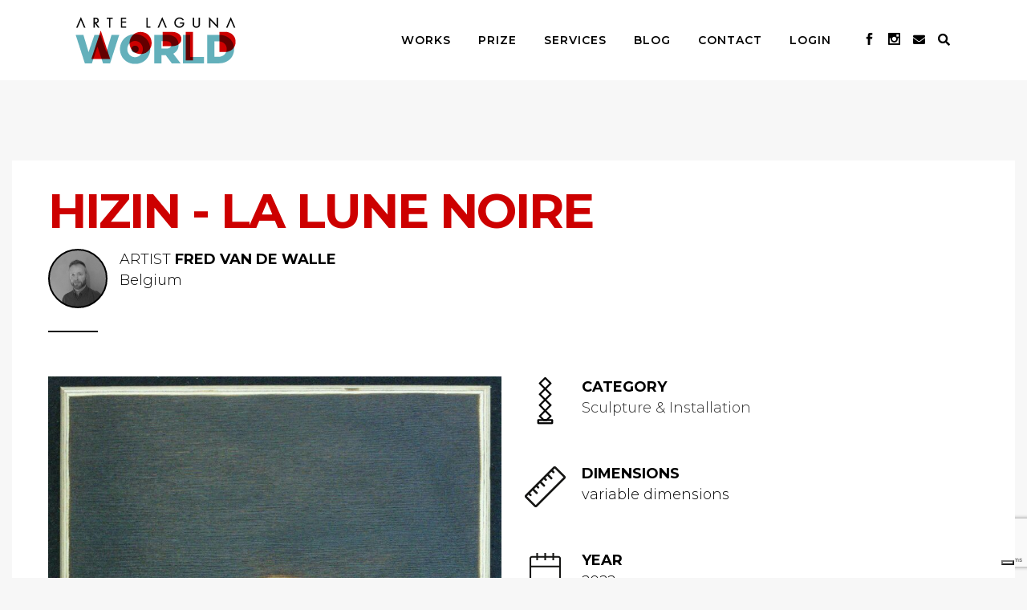

--- FILE ---
content_type: text/html; charset=utf-8
request_url: https://www.google.com/recaptcha/api2/anchor?ar=1&k=6LdzPMIUAAAAAAPiXCfMRkLhf1cwBnn8GMRkOUYI&co=aHR0cHM6Ly9hcnRlbGFndW5hLndvcmxkOjQ0Mw..&hl=en&v=naPR4A6FAh-yZLuCX253WaZq&size=invisible&anchor-ms=20000&execute-ms=15000&cb=14kk1zvfv0xj
body_size: 44923
content:
<!DOCTYPE HTML><html dir="ltr" lang="en"><head><meta http-equiv="Content-Type" content="text/html; charset=UTF-8">
<meta http-equiv="X-UA-Compatible" content="IE=edge">
<title>reCAPTCHA</title>
<style type="text/css">
/* cyrillic-ext */
@font-face {
  font-family: 'Roboto';
  font-style: normal;
  font-weight: 400;
  src: url(//fonts.gstatic.com/s/roboto/v18/KFOmCnqEu92Fr1Mu72xKKTU1Kvnz.woff2) format('woff2');
  unicode-range: U+0460-052F, U+1C80-1C8A, U+20B4, U+2DE0-2DFF, U+A640-A69F, U+FE2E-FE2F;
}
/* cyrillic */
@font-face {
  font-family: 'Roboto';
  font-style: normal;
  font-weight: 400;
  src: url(//fonts.gstatic.com/s/roboto/v18/KFOmCnqEu92Fr1Mu5mxKKTU1Kvnz.woff2) format('woff2');
  unicode-range: U+0301, U+0400-045F, U+0490-0491, U+04B0-04B1, U+2116;
}
/* greek-ext */
@font-face {
  font-family: 'Roboto';
  font-style: normal;
  font-weight: 400;
  src: url(//fonts.gstatic.com/s/roboto/v18/KFOmCnqEu92Fr1Mu7mxKKTU1Kvnz.woff2) format('woff2');
  unicode-range: U+1F00-1FFF;
}
/* greek */
@font-face {
  font-family: 'Roboto';
  font-style: normal;
  font-weight: 400;
  src: url(//fonts.gstatic.com/s/roboto/v18/KFOmCnqEu92Fr1Mu4WxKKTU1Kvnz.woff2) format('woff2');
  unicode-range: U+0370-0377, U+037A-037F, U+0384-038A, U+038C, U+038E-03A1, U+03A3-03FF;
}
/* vietnamese */
@font-face {
  font-family: 'Roboto';
  font-style: normal;
  font-weight: 400;
  src: url(//fonts.gstatic.com/s/roboto/v18/KFOmCnqEu92Fr1Mu7WxKKTU1Kvnz.woff2) format('woff2');
  unicode-range: U+0102-0103, U+0110-0111, U+0128-0129, U+0168-0169, U+01A0-01A1, U+01AF-01B0, U+0300-0301, U+0303-0304, U+0308-0309, U+0323, U+0329, U+1EA0-1EF9, U+20AB;
}
/* latin-ext */
@font-face {
  font-family: 'Roboto';
  font-style: normal;
  font-weight: 400;
  src: url(//fonts.gstatic.com/s/roboto/v18/KFOmCnqEu92Fr1Mu7GxKKTU1Kvnz.woff2) format('woff2');
  unicode-range: U+0100-02BA, U+02BD-02C5, U+02C7-02CC, U+02CE-02D7, U+02DD-02FF, U+0304, U+0308, U+0329, U+1D00-1DBF, U+1E00-1E9F, U+1EF2-1EFF, U+2020, U+20A0-20AB, U+20AD-20C0, U+2113, U+2C60-2C7F, U+A720-A7FF;
}
/* latin */
@font-face {
  font-family: 'Roboto';
  font-style: normal;
  font-weight: 400;
  src: url(//fonts.gstatic.com/s/roboto/v18/KFOmCnqEu92Fr1Mu4mxKKTU1Kg.woff2) format('woff2');
  unicode-range: U+0000-00FF, U+0131, U+0152-0153, U+02BB-02BC, U+02C6, U+02DA, U+02DC, U+0304, U+0308, U+0329, U+2000-206F, U+20AC, U+2122, U+2191, U+2193, U+2212, U+2215, U+FEFF, U+FFFD;
}
/* cyrillic-ext */
@font-face {
  font-family: 'Roboto';
  font-style: normal;
  font-weight: 500;
  src: url(//fonts.gstatic.com/s/roboto/v18/KFOlCnqEu92Fr1MmEU9fCRc4AMP6lbBP.woff2) format('woff2');
  unicode-range: U+0460-052F, U+1C80-1C8A, U+20B4, U+2DE0-2DFF, U+A640-A69F, U+FE2E-FE2F;
}
/* cyrillic */
@font-face {
  font-family: 'Roboto';
  font-style: normal;
  font-weight: 500;
  src: url(//fonts.gstatic.com/s/roboto/v18/KFOlCnqEu92Fr1MmEU9fABc4AMP6lbBP.woff2) format('woff2');
  unicode-range: U+0301, U+0400-045F, U+0490-0491, U+04B0-04B1, U+2116;
}
/* greek-ext */
@font-face {
  font-family: 'Roboto';
  font-style: normal;
  font-weight: 500;
  src: url(//fonts.gstatic.com/s/roboto/v18/KFOlCnqEu92Fr1MmEU9fCBc4AMP6lbBP.woff2) format('woff2');
  unicode-range: U+1F00-1FFF;
}
/* greek */
@font-face {
  font-family: 'Roboto';
  font-style: normal;
  font-weight: 500;
  src: url(//fonts.gstatic.com/s/roboto/v18/KFOlCnqEu92Fr1MmEU9fBxc4AMP6lbBP.woff2) format('woff2');
  unicode-range: U+0370-0377, U+037A-037F, U+0384-038A, U+038C, U+038E-03A1, U+03A3-03FF;
}
/* vietnamese */
@font-face {
  font-family: 'Roboto';
  font-style: normal;
  font-weight: 500;
  src: url(//fonts.gstatic.com/s/roboto/v18/KFOlCnqEu92Fr1MmEU9fCxc4AMP6lbBP.woff2) format('woff2');
  unicode-range: U+0102-0103, U+0110-0111, U+0128-0129, U+0168-0169, U+01A0-01A1, U+01AF-01B0, U+0300-0301, U+0303-0304, U+0308-0309, U+0323, U+0329, U+1EA0-1EF9, U+20AB;
}
/* latin-ext */
@font-face {
  font-family: 'Roboto';
  font-style: normal;
  font-weight: 500;
  src: url(//fonts.gstatic.com/s/roboto/v18/KFOlCnqEu92Fr1MmEU9fChc4AMP6lbBP.woff2) format('woff2');
  unicode-range: U+0100-02BA, U+02BD-02C5, U+02C7-02CC, U+02CE-02D7, U+02DD-02FF, U+0304, U+0308, U+0329, U+1D00-1DBF, U+1E00-1E9F, U+1EF2-1EFF, U+2020, U+20A0-20AB, U+20AD-20C0, U+2113, U+2C60-2C7F, U+A720-A7FF;
}
/* latin */
@font-face {
  font-family: 'Roboto';
  font-style: normal;
  font-weight: 500;
  src: url(//fonts.gstatic.com/s/roboto/v18/KFOlCnqEu92Fr1MmEU9fBBc4AMP6lQ.woff2) format('woff2');
  unicode-range: U+0000-00FF, U+0131, U+0152-0153, U+02BB-02BC, U+02C6, U+02DA, U+02DC, U+0304, U+0308, U+0329, U+2000-206F, U+20AC, U+2122, U+2191, U+2193, U+2212, U+2215, U+FEFF, U+FFFD;
}
/* cyrillic-ext */
@font-face {
  font-family: 'Roboto';
  font-style: normal;
  font-weight: 900;
  src: url(//fonts.gstatic.com/s/roboto/v18/KFOlCnqEu92Fr1MmYUtfCRc4AMP6lbBP.woff2) format('woff2');
  unicode-range: U+0460-052F, U+1C80-1C8A, U+20B4, U+2DE0-2DFF, U+A640-A69F, U+FE2E-FE2F;
}
/* cyrillic */
@font-face {
  font-family: 'Roboto';
  font-style: normal;
  font-weight: 900;
  src: url(//fonts.gstatic.com/s/roboto/v18/KFOlCnqEu92Fr1MmYUtfABc4AMP6lbBP.woff2) format('woff2');
  unicode-range: U+0301, U+0400-045F, U+0490-0491, U+04B0-04B1, U+2116;
}
/* greek-ext */
@font-face {
  font-family: 'Roboto';
  font-style: normal;
  font-weight: 900;
  src: url(//fonts.gstatic.com/s/roboto/v18/KFOlCnqEu92Fr1MmYUtfCBc4AMP6lbBP.woff2) format('woff2');
  unicode-range: U+1F00-1FFF;
}
/* greek */
@font-face {
  font-family: 'Roboto';
  font-style: normal;
  font-weight: 900;
  src: url(//fonts.gstatic.com/s/roboto/v18/KFOlCnqEu92Fr1MmYUtfBxc4AMP6lbBP.woff2) format('woff2');
  unicode-range: U+0370-0377, U+037A-037F, U+0384-038A, U+038C, U+038E-03A1, U+03A3-03FF;
}
/* vietnamese */
@font-face {
  font-family: 'Roboto';
  font-style: normal;
  font-weight: 900;
  src: url(//fonts.gstatic.com/s/roboto/v18/KFOlCnqEu92Fr1MmYUtfCxc4AMP6lbBP.woff2) format('woff2');
  unicode-range: U+0102-0103, U+0110-0111, U+0128-0129, U+0168-0169, U+01A0-01A1, U+01AF-01B0, U+0300-0301, U+0303-0304, U+0308-0309, U+0323, U+0329, U+1EA0-1EF9, U+20AB;
}
/* latin-ext */
@font-face {
  font-family: 'Roboto';
  font-style: normal;
  font-weight: 900;
  src: url(//fonts.gstatic.com/s/roboto/v18/KFOlCnqEu92Fr1MmYUtfChc4AMP6lbBP.woff2) format('woff2');
  unicode-range: U+0100-02BA, U+02BD-02C5, U+02C7-02CC, U+02CE-02D7, U+02DD-02FF, U+0304, U+0308, U+0329, U+1D00-1DBF, U+1E00-1E9F, U+1EF2-1EFF, U+2020, U+20A0-20AB, U+20AD-20C0, U+2113, U+2C60-2C7F, U+A720-A7FF;
}
/* latin */
@font-face {
  font-family: 'Roboto';
  font-style: normal;
  font-weight: 900;
  src: url(//fonts.gstatic.com/s/roboto/v18/KFOlCnqEu92Fr1MmYUtfBBc4AMP6lQ.woff2) format('woff2');
  unicode-range: U+0000-00FF, U+0131, U+0152-0153, U+02BB-02BC, U+02C6, U+02DA, U+02DC, U+0304, U+0308, U+0329, U+2000-206F, U+20AC, U+2122, U+2191, U+2193, U+2212, U+2215, U+FEFF, U+FFFD;
}

</style>
<link rel="stylesheet" type="text/css" href="https://www.gstatic.com/recaptcha/releases/naPR4A6FAh-yZLuCX253WaZq/styles__ltr.css">
<script nonce="3vSwRsTDlgu_omhSqw1I1g" type="text/javascript">window['__recaptcha_api'] = 'https://www.google.com/recaptcha/api2/';</script>
<script type="text/javascript" src="https://www.gstatic.com/recaptcha/releases/naPR4A6FAh-yZLuCX253WaZq/recaptcha__en.js" nonce="3vSwRsTDlgu_omhSqw1I1g">
      
    </script></head>
<body><div id="rc-anchor-alert" class="rc-anchor-alert"></div>
<input type="hidden" id="recaptcha-token" value="[base64]">
<script type="text/javascript" nonce="3vSwRsTDlgu_omhSqw1I1g">
      recaptcha.anchor.Main.init("[\x22ainput\x22,[\x22bgdata\x22,\x22\x22,\[base64]/[base64]/[base64]/[base64]/[base64]/[base64]/[base64]/eShDLnN1YnN0cmluZygzKSxwLGYsRSxELEEsRixJKTpLayhDLHApfSxIPWZ1bmN0aW9uKEMscCxmLEUsRCxBKXtpZihDLk89PUMpZm9yKEE9RyhDLGYpLGY9PTMxNXx8Zj09MTU1fHxmPT0xMzQ/[base64]/[base64]/[base64]\\u003d\x22,\[base64]\\u003d\\u003d\x22,\[base64]/Dm2orE0/[base64]/CsgnDvcOiwr5ywofDhzjDkxbDnm1sdMOEC1rCngTDkS/Cv8OXw7Yxw6zCvMOyKi3DohFcw7Jlf8KFHXbDny0oY2rDi8KkVnhAwqllw79jwqc/wpt0TsKiGsOcw445woo6BcKVSMOFwrklw4XDp1pUwoJNwp3DvsK6w6DCnjFPw5DCqcOSGcKCw6vCq8O9w7Y0ag0tDMOeTMO/JjINwpQWK8OAwrHDvzQeGQ3CosKMwrB1EcKQYlPDjsKuDEh+wqJrw4jDv0rClllwCArCh8KFO8KawpU8UBRwFhA+b8Kiw51LNsO4I8KZSzBEw67Dm8KhwrgYFGnCoA/Cr8KkHCFxYMKgCRXCsFHCrWlTTyE5w5fCucK5wpnClVfDpMOlwrM4PcKxw5/CvljClMKof8KZw48hGMKDwr/[base64]/w5pNw5XCnggwCjUtwpk9aMOTAXPCjsOCw6I5UsKOBMK3w6UQwqpYwoBAw7bCiMKheifCqzrCvcO+fsKhw7EPw6bCqsOhw6vDkjvCsULDigMgKcKywrk7wp4fw6tcYMONVcOcwo/DgcOXZg/CmWHDv8O5w67CiGjCscK0wqdbwrVRwpA/wptAS8OgBFLCoMOISHB/K8K9w4J2TVsVw6kVwobCtEdSc8O+woIAw7VeH8O3d8KxwoPDksKCblTCuCHCsEfDuMO2KMKCwpExOwjCjkfCh8O7wpbClMK/w5DCqi/CoMOpwrvDocOmwoTCkMOWOcKncHIVNGzCicKDw67DvTBldjcFO8OsLT4Lw6/DpwDDscO0wr3Dg8Obw5HDmxvDpy8pw5bCoFzDqWUNw4LCqsKoQcKNw7TDncOgw6sBwohhwo/CiGEDwo1Tw79nTcK5w63DgMOKDsKcwqjDkAnCocKrwr/Cl8KxXnXCnsOlw6ksw5dww4cRw65Mw5XDh2/CtcK8wpPDn8Kpw4jDtMOCw6tWw7vClCfDpVggwr/DgAPCp8OOIi9PaDnDvw3CuCkqGVtow67CtsOUwqvDnsKWLsOxBWQHw4dPw5N4w4LDhcKwwox4P8OFQW0lK8O/[base64]/[base64]/UMOGw40/[base64]/[base64]/[base64]/DoSUKEcOMJMK8SMKKwpwZwqvDo1/[base64]/CsAPDicONLcOVM8Khw4EgQ2Apw4tEwpgfEj7DlHTCg1HDty3CkgrCosOxBMONw5dswrrCjE7Dl8KSwp1zwqnDjsKCEVhMV8KaAsK6wqNewqYJw5RlalPDvELCi8KIW1/[base64]/CqsOWWsKPHVRlwqJGwqfChsK5wpbDkSzCsMK2wq/DuyVgBUxWKHzDu2PDv8Ofw6VAwqcGScK9wpDCncO4w6sTw7VDw64dwrE+woxcCcOYJMO7EsOMdcKlw4A5MMOqTMObwo/DpADCsMOvIV7Cr8OOw5lHwqNOV0cWcTPDhSFjwpnCusOGa2dyw5TCnmnCrQcLY8OWeAV+Pz00PcO3JlFnY8KGLsKZB0rDncOcQUfDusKJwrdofVTCncKiw6zDnlTDmmTDunUOw4jCo8KpN8O9WMKnXRnDqsORU8O/wq3Chx/CkT9YwrfCs8KTw5rCu1vDhx/Du8OdGsKBX2ZBNcK3w6XDh8KDwr0dw5rDuMOxYMKZwqpLwoEZd33DkcKAw74EezVAwrdaDDjCuxbCqhjDhS5Vw6IIccKuwrvCozlLwqFPOH7DszzDhMKKNXRXw6UmYcK2woYUXsKmw7MKPkvCglrDuhlzwrHDrcK5w6g9w4FsKQbDq8KHw5/DrgtswovCkznChcOIPT1+w59wIMOkw7ZvBsOiTMK2fsKHwpvCvMOjwpFSI8KCw5stFj3CuxgOamnDp1pTIcKHQ8OnIC1owosGwpTDvcKAXsO0w5PDscOBZsOyVsO+V8Omwq/DsF3Cvx5HWUw7woXCucKidMKQw5PCmsKiI1MaawdKJ8KZE1bDg8OQHGHCmGIMWsKZwr3Dh8Oaw79sdMKoFcKFw5o7w5oGTzfCj8ODw5bCpcKSfy8Cw7Mzw7/[base64]/DrcKQBMKgCRQ9KEM7woI/w5UXw4NHwrTCpD/[base64]/Cj8OHw49mwqzDilTCiQpXw6nCrCt3wq0EbhcwYmfCp8Kow43CgcKKw78vMATChQlWwp9DHsKrVsOmwovCnAhWQQDCrz3DrSgWwroDwrjCp3glVE4GF8K6w79qw7VVwos7w5HDuxzCgwXChcKkwqbCsjAtb8K1wr/CiwwbQMOOw6zDgsOKw73DgF/Cm3QHTsKhVcO0PcK1w4bCjMKyEwsrwonCgMOlJWA9NcK3HgfCm3UGwrxUA2lEdsKyZmLDg1rDjcOFCcOcRD7Ci0RzcsKzecOTw5HCk0A7XcOww4HCjsKsw6rCjWd/w7xtKsKMw5EbMFHDvhYPIG1ew4gPwooVQsKKPDxUQ8KSc0bDrVQmIMOyw6Ekw6TCn8KZbMKQw7LDosOhwqgdHmjCp8ODwq/DuVHCnidbwoU8wrYxw7LDjn7Dt8K5M8OvwrEvS8KUNsKUwos3RsOEw6FKwq3DocKvwqrDrDfCqVU9eMO9w4pnASrDisOKOsK8esKfCHU+PknCmMO5VGAqY8OXaMOrw4prKH/DqH8IOzRtwqZrw6E5esKyfMOKwqrDvyLCiAdBXm3DlSPDo8KiJsKSbxoGw4EnfA/Cok97wrQrw6bDp8OpFEzCsW/DnMKES8OOa8Oow7gVSsOWI8OyfE3DojB6IcOUwqLCti0Nw5DDkMOUccKWW8KBES9Gw65ww4Vdw60ZBg8/f1LClzXCnMK7LndGw5rCk8Okw7bDhS10w5VzwqvCvg3ClRIKwoDDpsOhDcO8NsKFwopoBcKVwq4LwrDDt8K1MRwVJsKpDMO4wpPCkmc4woxuwrLCizPCn0pNWsO0w5wRw5xxCnrCq8OIaGjDgiJcaMKLOG7DhF/[base64]/wpoIGSBSwoHDhl4yacKEw6pUYsOzQFXCnQLCiEDDunEWLxLDqsO0wqJmY8O+Hh7CssKyNVFNwovDtMKswqjDhiXDo1VNw50Ca8Kna8OUFGQgw57Cj17DtsKEBz/DsW0JwrjDmcKZwo8Ie8OpV13CmsKsdDTCkF9kQcOAA8KdworDksKsYcKBEMKVA2YrwpHClMKMwq3CrcKOPgXDncO4w5csecKUw6XDoMKdw5pLNy7CjcKWUR0/VyjDk8OBw5TCjsKEQVBybcOKHcOTwp4Pwpk9IHzDr8KzwpY1wojCs0XDn3/DlMKfVMOtZwURWMOGwpN6wrHDhmrDlMOxZcOsWhbCksKPdMKiw4kmc20rMh41XsOJWCHClcOJY8Kqwr3DnsOlSsODw7BGw5XCmMKlwppnwooRIsOdEgBDwrRMXMOhw4dnwqIrw6vDmcKGwqjDjz3DhcKuFsKoOnomRUZNGcKSecK/wolRw4LDv8KgwobCl8Kyw6fCoHNmfBQNGylefgJkw4LCtsKGFcOFUj/[base64]/DoDjChGdpw7/CtRnCucK7w5PDmMOdPcO3w4DDkcKEQlY0JcKAw5PDmUV/wq7Dkh7DtMOkCwPDsltuf1kaw73ChkTCiMKWwr7Dmllxwot5w4tcwoEHX0bDoyLDh8Kqw6HDu8OxQcKmYX1XYirDrsKUBxvDgwkPwonChDRCw74bMnZIXCN4wr7ChMKqPw18wpfCiSMew5EewofCgMO2UxfDvMKpwrbCpmjDgjtbw7/CksKdOcKAwpfCiMKKwo5fwpljBMOJEcOfOsOKwoXCrMK2w7/DgUDCuj7DtMOWf8K0w6nCmMObUcO4wrk2QTzCqiTDhGtcwrzCuRchwqnDpMOWLMOdesOMFCzDoHPCnMOBJcOWwrddw7/ChcKzwpLDizs4Q8OMJBjCo3zCiVTCgDPCuWkvwpBAEMKrw5DDr8KKwohwbGLCv1hmNF/[base64]/wqQxYxbCosKRwoZqT8KDwrMsYcKsw6F6wr7Cr387P8Kvw7zCjsOMw59EwqjDuhbDiko5CB4gaEbDvcKpw6h6Ul8/w5nDlsOJw6TCpzjCt8O0bzAkwpjDsDxyIMOrw67DnsKBeMKlWsOpw57CpEpbRSrClzbDgMKIwpjDplvCjsKQATrClsOcw6knWFTCvmnDqyPDvSjCunMxw6/[base64]/CuSHDm3HDpsKlw4tHw6p6GsO5woTCjhjDjmbDqEjDqW3DsS/[base64]/DgEFYwpPDniJXwpPDriALTcOKAkIAKcK1fcKsIiXDvcK1LcOPwojDtsKwOxxjwo5JKTlXw7lHw47ClcOMw7vDpnbDo8KSw4VGUcOQYwHCg8OFWmBjwrTCt17CvMKqesKuBwZuZmTDocOLw7/[base64]/[base64]/CugpiEWcLwoZkRXDDs3Viw63CtsKHwrouw5XDtMOBw4rCr8KmPn/DlDPClhrDjMKSw7pMWMKBWcK6woxLZU/[base64]/XsOJE8Oyw5PDsi0Dw5oNw6HCjh56LMO5wpPCncO/wpfDu8Kdwpt6JsKXwq9LwrDCjTxCW18FCsKNwovDgMKRwp3CgMOhKnYaZU8YKsK3wrkWw6BuwrbCo8O3w4jCqhJ+woNpw4LDusO9w7DCksKDBg08woQyMRsywp/DlRxDwr9IwoXDk8KdwrlUeVUabMOGw41UwplSZzNPX8KewrRKQwweOA3Ch1HCkB4Nw5PDn2XDk8OvPjttbMKywr7DmCHCvDc/CB7DhMK2wpMKwp1iO8KiwobDkcKGwq/DrsO3wrPCvMKGO8OfwojCq3nCnsKQwpsnX8KvYXF2wrnDkMOdw6rCgx7DpktSw6fDlHAEw55qw6vCnMO8GxfChMOJw7Zawp/DgUECQhnCqmbCqsK1w63Cg8OmHcKSw7c0HMO7w63CicO5WxbDiWPCqG9VwqXDmgzCpsKEJRdbAE3CnMKBQMKkI1vDgWrCnsKywoYLwpzDsC/DhnZiw7fDo2fCuhbDj8OMU8KXwp3DnVsOIW/DmFocDMOSbMOodVs0KWLDvRwjMgXCvjUZwqdrwpXCh8KpTMKswr/[base64]/[base64]/[base64]/DtzNNWsKCwoEqw4vCo8Kxw4nColTCuEJ0MQlQNmZjUcKoGSdxw4nDhsKWDCE7NcOSNzp4wrfCscOJwqNVwpfDk3jDqn/CncKNE0vDsngfDXZ/L3sLw78vwo/CqHTCmcO4wpPDuFAOwrvCgUEWwqzCnAAJGy/CnkrDhMKlw7MMw4HCs8Onw7/Dg8KKw6xlWnAWJMKtIHspw7bCj8OGKcKUI8OcA8KVw6rCpCQDJMOgcMOFwqFNw6zDph3DhCTDgcKmw7jCpGx/OsKKIhpxJwTCsMOawroAw7rClcK3f3bCqActZ8O7w6Fmw4gawoRAwo/DlMK2YQjDpMKLwpLCnnbClcK7acKywrJiw5LDu3XCkMK7FcKbWnlsPMK4w5TDs2BPccK4SsOtwoVFRsO5IEhibMOOLcKGwpPDlCEfK2MEwqrDtMKlPgHCtcK0w7rDnCLCkULDnBTCtDQXwpfClcKRwoTCsBMlV0h3wp8rQ8KBwoZRwqvDgy/CkyjDjXUaXDzCksOyw7nDgcOKDXHDmV/ChF3DjSvCncKUbsKIFsO/wqpuD8Kkw6BZdcKbwoQaR8OOw4ZFUXRfckTCusOVAhnChgHDi23CnCHDsVZJA8KOexY1w6/[base64]/[base64]/dAPDrF7Cl8OFwpLClMOMw7VvH1XDlsOUcknDjSpXOX54FsKHOsK2QcKIw7LCjSPDgcOVw7PDj0Y7OR9Tw6rDn8OJLMKnWMK2w4sawonCjsKMScKkwr4mwo/DvxcdQxJXw4DDp3QOCsO7w4gXwprDjsOUNi90DMKFFRLDv2vDnMOsFsKHFATCgcOZw6PDjjfCm8OiWBUUwqhubSHDhmI1wosjAMKewoA/AsOjX2LCjmwZw7ovw7bDqUpOwqxoEMOJDV/ClAnCk0gJFkBcwqhNwq/CmFBmwqYew796eRXCtsOOPsKQwpDCuGIHSTg9OjfDoMO4w7bDqMKHw4RIccOMdG5xw4jDqQ9ww5/DpMKrDSXDtcK1wo4VAVzCtBNSw5E3wpfCvnUrCMOVXV5Nw5IgDMKbwoMtwq95CsOxX8O0w4Z5NBXDhlvCscKvLcOfS8KoHMKmwojCiMK4w4Rjw4XDt0YXw6rDvT/[base64]/Cr8OJwoHDsEPDjFXDkcKcF3dRwrTDu8KOwpPDrcORD8K8w7UZSzvDtw4uwprDhUwxEcK/SsK1cCnDpMOgYsOTQ8KPwo5uw73Ck3/CrsKjecK+X8OlwoJgAMO2w7NQwrLDhMKZdXV3LMKCwpNNA8KTXDvCusONw6l3PsOAw4/Cn0PCsAtjw6Z2wpNnKMKeesK7Zi7DnwM/fMK+wq/DucKnw4HDhsKHw7HDoSPCjXbCoMK1w63Cl8KSw7HCmjHDvsKaDMKid3vDkcOXwozDvMOaw7fCmsOYwrYCXMKSwqtZbAsrwo8owqMBE8KvwovDrEfDl8KQw6DCqsO+LndJwosswp/[base64]/Cl8OBZ2tAHy9twpkBBcKBw79Fw6bCoGxgw4LCi3DDpMOsw7bCuSDDlRLDj0ZgwpTDtjodRMOSfHnCiCXCr8Kfw5kmNj5Rw44XBMOOa8KzMVUWOEbDhiLCgsKLBsO4NsOMWmvCgcKAbcOEM0vClAjChMK1KMOUwprDlzkXbQgxwpjDs8Knw4bDscOtw5/CkcKjRH96w7zDlHnDjMOqw6ggSmPCg8O/TSFuwrHDlsK8w4t/w4/DszVvw7BRwq9yNQDDqBZSwq/DgsOLFsO5wpNeJ1BeBjPCrMKuCGfDscOBJFYAwrHCgyYVw4DCm8OyCsOdw6HCsMKpS2cudcOZwqAkAsONbER+G8Ozw7nCksKdw7jCrcK5OMK5wpQzOsOiwpDCiw3DqMO7ZEvCnwEew7pTwpDCtcOswohpRELDscO/[base64]/DhcKjwodOMcKmSsKgwpnCigfCkFXCiElyVXh+GW/[base64]/[base64]/CncKYwpszbcOaw6jCoj/Cg3zChMOuw5JtVMKQwrUJw67DlcKjwrHCvhbCnjYaE8OywrFXdMKIPcKBSWRsZ35bw6vDssOubUMrWcOPwpAOwpAQwpUTHhJIX3csF8KATMOrw6rDjcKfwr/Dq3zDpsOdPcO6McKjHMKFw7TDq8Kqw6TCsRDCnw8PG2szXEHChsKaccODNsOQP8OhwoZhO2pvCVrCpwXDtk9SwrvDsEZMQsKUwpfDj8Kkwr9Vw7tqw5nDtMKNwpTDhsKQasKZwozDssOcwrBYSnLCvcO1w7vCvcKEcX/DsMOdwoHDrcKBIgrCvgMiwqwOCsKjwqHDvSFFw7w7X8Oia1oMaV9dwqDDhGgsC8OySMKTEG45c39KNMKZw5fCg8K/asOSJik1JH/CuTkUWRvClsK3wp/[base64]/DhsK0wpxSw63DvkdiGMOFwrlzwr3DpcO/w67Crl0Yw5LCkMKwwrhzw6RcGsK6w5TCqsKgOsOzP8KawpvCicOiw5lYw5zCtMKnw59tesKrOMOgK8Oaw6/CnkrCg8O3BCTDkE/CmHk9wqfCnMKII8O5wpU9wqQoElgKwrY1LcKfw6gxF20Pwr0JwqHDkWjCtMKWCEBGw4HCpRpTPsOywoPCrsOCwrbCmHLDtcObYBBFwpHDsWB5eMOWw5lawofCk8OMw6B+w6dcwpzCoWZmQBDClcOGLgluw6PCiMK8Dz14wpbCnDbClAwuEBTCrVAPNwjCiS/CiB5qHEXCqMOOw4rCgyzClmMiL8OYw7tnKcOWwpBxw63CgsOPaxR/[base64]/wozCmApcecOhekVnfELCpsKgwpIWej7DvMOQwrHCvcKLw7sFwpfDi8KPw5LCl1/DocKEw6zDqTzCgcKpw43DjsOGEmvDhMKeM8O4wqgcR8KUAsOpHsKsMFotwp0/[base64]/w6fCvgNyLiNEw6/DgsOpOMOtKiTClnA+w59LNkvDusKiw5lMZxBICMK4wpgdUMKzAMK+woxAw7pTPjfCrFQAwpzCisK2NkV7w7U6wokeesK6wqzDj3/[base64]/AsO6wqd5wpJWw4XDucOdXMKVO3/DmsOxJMK/wrrDsBdWw4DDt0/[base64]/DsTTDl8Ofw7ZQw5jCsTTCnAdBwrcCw7tzJcKdfsKew7F2wq5dwrHCimDDsGEJw77DjynCjUnDuh4qwqXDnMKJw5dYUwvDnxHCocOAw5Alw5LDvsKQwojCh1rCscKUwr/DrcOtw4IVCBnDtGrDpg4AJkzDuXInw5I+w7vCilfCv3/[base64]/XcKFwqrDmhbDs8OyMsOOUXbCpFxONsKXwoQEw77ChMOhO24fIDwVw6djwqQTTMKrw40twpvDgUdywq/Cq3xrwqLCgQl+acOtw6PDqMKrw6zDnB4OIErCoMKbWCx3VMKBDxzDiV3CnsOqW0DCjRNCPHjDqGfCksOhwo7DjcOmA2nCkj86wo/[base64]/Dh0oqwpHDgUrDtXvDr8KeWcKmNsKww713Zx3CmsOycgjCg8Ouw4LDtgPDimYXwqjCgQgLwprDgTfDlMOOwpBBwpDDk8KBw5NEwp5QwpRUw6wxBMK6F8O7ZE/DvcKYNFkLd8Kgw4krwrPDmGTCty5Lw6DCvcKpwplmAcO6MnXDrsORPMOlQzPCsmnCpcKlWTowJmfDmsKEdkvCgMKHwq/[base64]/CiTcXOCVXw6lgHztlw5ozw6LDiMKLwoJdfcK7wpxDCB98dk3DqsKiHcOnYcOORg5owqhbCcKTYWlYw7ozw4YDw6LDkMObwoZwQwDDv8OTw7zDlABuDmldcsKxOjrDnMKKwqdMTMKTe0MkD8O4UsOzw5k+H3lmfcO+e1/DoinCh8KCw53Ct8O5JMOjwpZRwqPDhsKQBgPCn8KtaMOFcjpOdcOzDmPCiyYQw7vDgSjDiGDCnCPDnnzDnlIJw7LDhAXCicO/ETVMI8KzwrAYw7Nnw77CkxInw6Q8csOlamvCh8OPJsObfk/CkWHDjSsKEicuH8KfL8Ocw4pDw5kZHcK4wpDDsVRcMHzDhsOnwolDEsKRKWLDt8KKwoDDkcKEwq9ewrxzWWJxCULCtxHCvH/Dhk7CiMKye8O6VMO8KinDgcOODSXDh3Z0XVPDp8K0M8O1wpo+BlI7FsKVScK1wqYWTMKcw7PDvHktACfCkQAPwoU3wrPCgXTDuy1Gw4BuwoDDh2TClsO8UMOfwqjDkjFVwr/[base64]/DoyzDpcOPGVRjw6oyG8OpDcKkWcO1wqZ0wqDDqH1LJhjCmEpaTxEQw6BZSwnCkMODAkjCnlRLwqcfLDAPw6PDp8Oiw53ClMOMw7FHw5TDlCRIwofDjcOaw67CksODYTZXF8O+Z3zDgsK5OMK0EjnDnHMVw6XChsO4w7jDpcKzwpYVTMOIDRXDhMOJwrwOw6/Ds07DlsKaY8KeA8KHc8ORb0V/wo9AFcO3cGfDiMKYVgTCnFrDixg7TcOyw4wswqQOwrFKw5Q/wpJwwpgDJWwfw51ew75+GEXDusK4JcKwW8K+McKzVMOXTEzDmBBhw5RobFTChMO7GCACasO8BG7ClsO4NsOUw7HDpsO4dVbDp8KJODnCu8Kvw5bDk8OgwocOS8Kjw7UtHhTDmhnCiR/[base64]/[base64]/wpfDs8OgwroXw6/CvsOEwoPCncOALRFaaQPDvcKQJcKLQiTDoCUPFlbDtBxkw4LDqSnCgMOJwoR5wqUVZ00/c8K+wo9xAURnwrXCpjN5w6bDvsOSaBlDwrwfw7HDt8OPBMOIwrfDiEkrw67DssObPF7CosKtw6rCkhQaFX0pw7soK8OPdiHCgHvCs8KgJsOZIcOIwqTClhTDt8ODN8KQwoPDtcOFOMO/[base64]/[base64]/wqDDgm3DvHjCkWVSw4bCp8KSw5rDpAvCm8Kmw5nDr1HDjgTCvRfCkcODUXDCnRrDoMOMw4zCgMKmdMO2GMKfLMKAFMOuw5vDmsOOwpPClR06Ih8rdEJ0bMKbDMOrw7/DrcOWwp4cwo/DrzxqZ8KMSHFrA8OZDXtQwqluwrYtNMOPYcKqIMOEbMO/ScO9w7NWYizDq8O2w7t8esKrwrQ2w7HCtU/Dp8ONw7bCtMO2w7LDhcOPwqUNwoRQJsOow51HKwrDo8OYe8KAwqM1w6XCiATChcO2w5PDsAfDssK7MS5hw4zDpjZQemRuODN0Vm8Gw47DjAZFJcO/HMKWFyJEfsOBw7nCnU9ZdW/CriJOQ1w/DiDDpCPDvFXCqi7CpcOmNsKRfsOoIMKtFcKvblg2bgI9acKQLFAkw63CucOPasKvwrVQw5Zkw4fDnsODw59qwqzDrTvCr8OSGMKRwqBRBhcjJTPClh4gPUjChz/CumIiwpYTw5jCjQwQSsKtLcOyUcKLw7jDiFVfBmvCjcO3wrknw7ofwrvCpsKwwrkTbHgoFMK/[base64]/ChMONwpvDu8Orw4/Ci8O0w6U8w5jClMKQScOtfMKYPCHDkRfCosKTWiPCt8KWwpfDocOHMEsDGVEsw5Bzwpdlw5BDwrt1FnXCoTPDoB/[base64]/MsODw6/DkmPDmTXCuEbCtmLCv8KMFlvDgA5PHD7Cn8O1wo7DjcK+w6XCvMOXwofDuDdBZz5pwqbDt0ZqeCkUGEVqWsKSwojDlgQswrLCmDhywptAFcK2IcOxw6/CkcOpRxvDg8OhFEA0wqfDlsOvcRIVw51QL8Ouwp/DmcK0wqJxw7FAw4DClMOTRMK3LWoFbsOywoQsw7PDq8KEdsKUwonDpl/[base64]/wq1Cw6QRUQbCrsKjwqccwqNXB1oqw54+MsKNw4PDgiB+F8OzU8KNFMKUw6bCk8OdW8KgBMKBw6PCiQTDimbClT7CgsK6wozCj8KRZVXDrHdWd8KDwoXCmndXVF9nf1lEPMOJwpZ2cxUJWGZaw7MIwooDw6R/[base64]/CgcOtwpgewpokw6jCnnR2e8KkTmhpAhzCh8KSKRwDwrPDhsKEEMOdw5nCtxYsOsKsfcKrw6jCjnwmAXXDjRRXZMKrCcKRwr5xHzrDl8OFBj8yRzxIHw8BNsK2HTjDv2zDr2E3w4XDjzJqwph+woHCkDjDoHZgVm3DiMObG3vClGdew7PDsS3DmsObC8Okbh1bw4/CgVTCpE4DwrLCocObOcKRAcODwpPDg8OSdlAcLUzCs8OLRzbDtcOCLsKEW8KSYQjCjmVWwofDtTDCm1LDnDsfwqTDjMK4wovDhUNNHsOcw7Z/NgMCwpx2w6w2IcOFw7wqwpUlLnQhw4pGecKWw6TDt8O1w5MBJcO+w6TDisOtwpQiHjvCssKHSMKabyrDpQxbwozCqj3DpVdxwrjCiMKUKsK2Hy/CpcKxwpQ6AsOyw7TDlQIPwoU9YMOkYsOqw4bDm8O0KsKmwoFQFsOvYcOAV05CwpDDhSnDlSfDvBvDgXnCkA4ye3Qsd2FSw7nDh8O+wr0kVMKUJMKpw5vDhH7CmcKywrIPD8KsI0p9w5YLw74qDcKoOnw2w4MWNMKCFMOifD/CnDtPV8O2DVDDtitPFsO2bcOwwo9PFMKhXcO8acOnw5gyU1JBQRPCkWfCjxjCoHtQLVPDkcKiwq3Dn8OHPRDCsg/Ck8OCwq/CsCnDncOMw7x+fxrCnnxCDXHCq8KnZWJyw5zCqsKNUlNmFcKvS3bDusKIWFbDu8Knw7JLFWdZIMOLPcKMMSZoKAXDs3/Cm3oDw6LDisKTwoNFVybCpwtGGsK7w6/[base64]/DvsO6wp9wIMOXwrPCi2QMw4FZDsO8HUPCqFrDnAAMawPDqsKEw7zDiR0vZW9PMMKIwrsjwqZhw7nCrEUNIR3Cph7DscKdGhzCt8OrwpZ3wosHwphhw5pJYMKKMnROcsO9wqzCvUE0w5rDg8Oxwpd/dcKrBsOIw6EHwqfCgyXCg8OxwoDDmsOcwo9iw5jDqcKgdDxRw5PDncK8w5YuD8KPYg8mw6k+QXvDl8Omw65fccOlaQdOw57CoG4mdjBYQsO+w6fCs2V5wr42R8OuMMOjwpjDjV7CrwPCm8OlCMO4Ty/[base64]/[base64]/[base64]/[base64]/Dr8OSw5skw6EsGwgWSGDCocKePhLDr8OVXsOMfSvDmcOPw7nDv8OOFsOMwp4EVFYbwrPCusOFcFLCvcOYw7fCkMO+wroVMsKGOR52PB10UcOZTsKuNMOMRBPDtgrDgMK+wr5NS3jClMOdw43DmGVGfcOEw6RLw5Zkwq4UwpfCqiYRQxrCjW/DocOGHMOZwqVuw5fDv8KvwprCjMOgMFg3QlPDjQUBwp/DoXItP8O5RsK0w5HDusKiwqHDs8KGw6QxP8K3wq3CnsK/XMK/w5s7eMK7w4TCqMOOS8OIFwzCki3DtcOsw4hIIEMuSsKmw5zCvsKpwrV5w6Jxw5sNwrM/wqspw4cTJMK0FhwVw7HCg8OewqTChcKdMwNpwoDCqcOKw4hbAWDDlsKewrciBsOgfVhJccKwfyg1w5xXC8KpPDBXIMKmwqFCbsOqWRDDqioBw6NkwrzDnMO/w47CmGbCvsKSesKdwqPCksKRXhHDt8KYwqjCrx3CrFUnw4jDhC87w4FERxfCjcOIwovDshTCqlXDgMONwpp/w7xJw40Wwpldw4DDkQglFsOUYsO1w4LCkSZzw4dSwpI9KMOawrTCkRDCg8K5R8O2bcK9w4bDiUfDqFUfwqjCgsKNw59ewrcxw7/CvMOUcF/Ds0pRP1XCmSzCjCzCiC9uDgLCscKCBAx4wpbCrUTDqsOdJ8KoCE9besOeScK6w6vCoXvDlMOES8O6w7XCqsOSw6NafQXCncKLw7sMwprDl8O0TMKcf8OEw47Dk8K2w4NrOcOEW8OGYMOmwqYCw4RjRV0lehbCjsKTKEHDpcO6w51tw7fDt8OPSmDDrVBzwrnCsQM/[base64]/[base64]/djpGeGfCvUxFwoTDp8K2SsKYKMOAfCzCvcKnw4fDs8Kiw7hgwrtEMwTClj/CnVdhw5PCi24mL2LDrFxtcxYzw4nDoMKHw69zw5jCssOjCcOEEMKRfcOVARcLwqHDpSHDhzPDpjnDs1nCu8KjfcOKenZgGEd/a8KHw7N9wpFXd8Knw7DDhU4PWjNTw7zDiAYxeGzCpBA8w7TCoScaUMK+T8Kow4LDn2Jzw5grw7HCosO3wrLCvzwEwqJww69lwpDDgCtSwpAxGSQwwpQiCMOxw4rDgHEqw5kdCMOdwpHChsOPwpHClTh9aFoCChvCr8KQYiXDkid/WcOaAcOdw48Qw67Di8OrLlRiA8KudsOWFMOJw4RLwoLCocK7Y8OqDcKkwo9PVTt3w6h4wrNvPxsSHE/ChMKLRXfChcKZwr3CvRDDuMKPwq3DlhAOET4Rw4vDvsORFg\\u003d\\u003d\x22],null,[\x22conf\x22,null,\x226LdzPMIUAAAAAAPiXCfMRkLhf1cwBnn8GMRkOUYI\x22,0,null,null,null,0,[21,125,63,73,95,87,41,43,42,83,102,105,109,121],[7241176,707],0,null,null,null,null,0,null,0,null,700,1,null,0,\[base64]/tzcYADoGZWF6dTZkEg4Iiv2INxgAOgVNZklJNBoZCAMSFR0U8JfjNw7/vqUGGcSdCRmc4owCGQ\\u003d\\u003d\x22,0,0,null,null,1,null,0,1],\x22https://artelaguna.world:443\x22,null,[3,1,1],null,null,null,1,3600,[\x22https://www.google.com/intl/en/policies/privacy/\x22,\x22https://www.google.com/intl/en/policies/terms/\x22],\x22N5z0m1KaDE6LeXCyzJOy7VFM1j3esfPhs3H4XqivT2w\\u003d\x22,1,0,null,1,1763055388528,0,0,[174],null,[133,69],\x22RC-pbV0KYfd3NG5uw\x22,null,null,null,null,null,\x220dAFcWeA4bDqJLmRzZ1sg0wEXX3Yf-eT_CuIjyr0muh4auazFOmDvhcCVpVX7Dzg-FwEkXXg6iLEdXjnFYlBtyNdCql7ozP3Pggw\x22,1763138188353]");
    </script></body></html>

--- FILE ---
content_type: text/html; charset=utf-8
request_url: https://www.google.com/recaptcha/api2/anchor?ar=1&k=6LdzPMIUAAAAAAPiXCfMRkLhf1cwBnn8GMRkOUYI&co=aHR0cHM6Ly9hcnRlbGFndW5hLndvcmxkOjQ0Mw..&hl=en&v=naPR4A6FAh-yZLuCX253WaZq&size=invisible&anchor-ms=20000&execute-ms=15000&cb=5qoil9xpx8iz
body_size: 44788
content:
<!DOCTYPE HTML><html dir="ltr" lang="en"><head><meta http-equiv="Content-Type" content="text/html; charset=UTF-8">
<meta http-equiv="X-UA-Compatible" content="IE=edge">
<title>reCAPTCHA</title>
<style type="text/css">
/* cyrillic-ext */
@font-face {
  font-family: 'Roboto';
  font-style: normal;
  font-weight: 400;
  src: url(//fonts.gstatic.com/s/roboto/v18/KFOmCnqEu92Fr1Mu72xKKTU1Kvnz.woff2) format('woff2');
  unicode-range: U+0460-052F, U+1C80-1C8A, U+20B4, U+2DE0-2DFF, U+A640-A69F, U+FE2E-FE2F;
}
/* cyrillic */
@font-face {
  font-family: 'Roboto';
  font-style: normal;
  font-weight: 400;
  src: url(//fonts.gstatic.com/s/roboto/v18/KFOmCnqEu92Fr1Mu5mxKKTU1Kvnz.woff2) format('woff2');
  unicode-range: U+0301, U+0400-045F, U+0490-0491, U+04B0-04B1, U+2116;
}
/* greek-ext */
@font-face {
  font-family: 'Roboto';
  font-style: normal;
  font-weight: 400;
  src: url(//fonts.gstatic.com/s/roboto/v18/KFOmCnqEu92Fr1Mu7mxKKTU1Kvnz.woff2) format('woff2');
  unicode-range: U+1F00-1FFF;
}
/* greek */
@font-face {
  font-family: 'Roboto';
  font-style: normal;
  font-weight: 400;
  src: url(//fonts.gstatic.com/s/roboto/v18/KFOmCnqEu92Fr1Mu4WxKKTU1Kvnz.woff2) format('woff2');
  unicode-range: U+0370-0377, U+037A-037F, U+0384-038A, U+038C, U+038E-03A1, U+03A3-03FF;
}
/* vietnamese */
@font-face {
  font-family: 'Roboto';
  font-style: normal;
  font-weight: 400;
  src: url(//fonts.gstatic.com/s/roboto/v18/KFOmCnqEu92Fr1Mu7WxKKTU1Kvnz.woff2) format('woff2');
  unicode-range: U+0102-0103, U+0110-0111, U+0128-0129, U+0168-0169, U+01A0-01A1, U+01AF-01B0, U+0300-0301, U+0303-0304, U+0308-0309, U+0323, U+0329, U+1EA0-1EF9, U+20AB;
}
/* latin-ext */
@font-face {
  font-family: 'Roboto';
  font-style: normal;
  font-weight: 400;
  src: url(//fonts.gstatic.com/s/roboto/v18/KFOmCnqEu92Fr1Mu7GxKKTU1Kvnz.woff2) format('woff2');
  unicode-range: U+0100-02BA, U+02BD-02C5, U+02C7-02CC, U+02CE-02D7, U+02DD-02FF, U+0304, U+0308, U+0329, U+1D00-1DBF, U+1E00-1E9F, U+1EF2-1EFF, U+2020, U+20A0-20AB, U+20AD-20C0, U+2113, U+2C60-2C7F, U+A720-A7FF;
}
/* latin */
@font-face {
  font-family: 'Roboto';
  font-style: normal;
  font-weight: 400;
  src: url(//fonts.gstatic.com/s/roboto/v18/KFOmCnqEu92Fr1Mu4mxKKTU1Kg.woff2) format('woff2');
  unicode-range: U+0000-00FF, U+0131, U+0152-0153, U+02BB-02BC, U+02C6, U+02DA, U+02DC, U+0304, U+0308, U+0329, U+2000-206F, U+20AC, U+2122, U+2191, U+2193, U+2212, U+2215, U+FEFF, U+FFFD;
}
/* cyrillic-ext */
@font-face {
  font-family: 'Roboto';
  font-style: normal;
  font-weight: 500;
  src: url(//fonts.gstatic.com/s/roboto/v18/KFOlCnqEu92Fr1MmEU9fCRc4AMP6lbBP.woff2) format('woff2');
  unicode-range: U+0460-052F, U+1C80-1C8A, U+20B4, U+2DE0-2DFF, U+A640-A69F, U+FE2E-FE2F;
}
/* cyrillic */
@font-face {
  font-family: 'Roboto';
  font-style: normal;
  font-weight: 500;
  src: url(//fonts.gstatic.com/s/roboto/v18/KFOlCnqEu92Fr1MmEU9fABc4AMP6lbBP.woff2) format('woff2');
  unicode-range: U+0301, U+0400-045F, U+0490-0491, U+04B0-04B1, U+2116;
}
/* greek-ext */
@font-face {
  font-family: 'Roboto';
  font-style: normal;
  font-weight: 500;
  src: url(//fonts.gstatic.com/s/roboto/v18/KFOlCnqEu92Fr1MmEU9fCBc4AMP6lbBP.woff2) format('woff2');
  unicode-range: U+1F00-1FFF;
}
/* greek */
@font-face {
  font-family: 'Roboto';
  font-style: normal;
  font-weight: 500;
  src: url(//fonts.gstatic.com/s/roboto/v18/KFOlCnqEu92Fr1MmEU9fBxc4AMP6lbBP.woff2) format('woff2');
  unicode-range: U+0370-0377, U+037A-037F, U+0384-038A, U+038C, U+038E-03A1, U+03A3-03FF;
}
/* vietnamese */
@font-face {
  font-family: 'Roboto';
  font-style: normal;
  font-weight: 500;
  src: url(//fonts.gstatic.com/s/roboto/v18/KFOlCnqEu92Fr1MmEU9fCxc4AMP6lbBP.woff2) format('woff2');
  unicode-range: U+0102-0103, U+0110-0111, U+0128-0129, U+0168-0169, U+01A0-01A1, U+01AF-01B0, U+0300-0301, U+0303-0304, U+0308-0309, U+0323, U+0329, U+1EA0-1EF9, U+20AB;
}
/* latin-ext */
@font-face {
  font-family: 'Roboto';
  font-style: normal;
  font-weight: 500;
  src: url(//fonts.gstatic.com/s/roboto/v18/KFOlCnqEu92Fr1MmEU9fChc4AMP6lbBP.woff2) format('woff2');
  unicode-range: U+0100-02BA, U+02BD-02C5, U+02C7-02CC, U+02CE-02D7, U+02DD-02FF, U+0304, U+0308, U+0329, U+1D00-1DBF, U+1E00-1E9F, U+1EF2-1EFF, U+2020, U+20A0-20AB, U+20AD-20C0, U+2113, U+2C60-2C7F, U+A720-A7FF;
}
/* latin */
@font-face {
  font-family: 'Roboto';
  font-style: normal;
  font-weight: 500;
  src: url(//fonts.gstatic.com/s/roboto/v18/KFOlCnqEu92Fr1MmEU9fBBc4AMP6lQ.woff2) format('woff2');
  unicode-range: U+0000-00FF, U+0131, U+0152-0153, U+02BB-02BC, U+02C6, U+02DA, U+02DC, U+0304, U+0308, U+0329, U+2000-206F, U+20AC, U+2122, U+2191, U+2193, U+2212, U+2215, U+FEFF, U+FFFD;
}
/* cyrillic-ext */
@font-face {
  font-family: 'Roboto';
  font-style: normal;
  font-weight: 900;
  src: url(//fonts.gstatic.com/s/roboto/v18/KFOlCnqEu92Fr1MmYUtfCRc4AMP6lbBP.woff2) format('woff2');
  unicode-range: U+0460-052F, U+1C80-1C8A, U+20B4, U+2DE0-2DFF, U+A640-A69F, U+FE2E-FE2F;
}
/* cyrillic */
@font-face {
  font-family: 'Roboto';
  font-style: normal;
  font-weight: 900;
  src: url(//fonts.gstatic.com/s/roboto/v18/KFOlCnqEu92Fr1MmYUtfABc4AMP6lbBP.woff2) format('woff2');
  unicode-range: U+0301, U+0400-045F, U+0490-0491, U+04B0-04B1, U+2116;
}
/* greek-ext */
@font-face {
  font-family: 'Roboto';
  font-style: normal;
  font-weight: 900;
  src: url(//fonts.gstatic.com/s/roboto/v18/KFOlCnqEu92Fr1MmYUtfCBc4AMP6lbBP.woff2) format('woff2');
  unicode-range: U+1F00-1FFF;
}
/* greek */
@font-face {
  font-family: 'Roboto';
  font-style: normal;
  font-weight: 900;
  src: url(//fonts.gstatic.com/s/roboto/v18/KFOlCnqEu92Fr1MmYUtfBxc4AMP6lbBP.woff2) format('woff2');
  unicode-range: U+0370-0377, U+037A-037F, U+0384-038A, U+038C, U+038E-03A1, U+03A3-03FF;
}
/* vietnamese */
@font-face {
  font-family: 'Roboto';
  font-style: normal;
  font-weight: 900;
  src: url(//fonts.gstatic.com/s/roboto/v18/KFOlCnqEu92Fr1MmYUtfCxc4AMP6lbBP.woff2) format('woff2');
  unicode-range: U+0102-0103, U+0110-0111, U+0128-0129, U+0168-0169, U+01A0-01A1, U+01AF-01B0, U+0300-0301, U+0303-0304, U+0308-0309, U+0323, U+0329, U+1EA0-1EF9, U+20AB;
}
/* latin-ext */
@font-face {
  font-family: 'Roboto';
  font-style: normal;
  font-weight: 900;
  src: url(//fonts.gstatic.com/s/roboto/v18/KFOlCnqEu92Fr1MmYUtfChc4AMP6lbBP.woff2) format('woff2');
  unicode-range: U+0100-02BA, U+02BD-02C5, U+02C7-02CC, U+02CE-02D7, U+02DD-02FF, U+0304, U+0308, U+0329, U+1D00-1DBF, U+1E00-1E9F, U+1EF2-1EFF, U+2020, U+20A0-20AB, U+20AD-20C0, U+2113, U+2C60-2C7F, U+A720-A7FF;
}
/* latin */
@font-face {
  font-family: 'Roboto';
  font-style: normal;
  font-weight: 900;
  src: url(//fonts.gstatic.com/s/roboto/v18/KFOlCnqEu92Fr1MmYUtfBBc4AMP6lQ.woff2) format('woff2');
  unicode-range: U+0000-00FF, U+0131, U+0152-0153, U+02BB-02BC, U+02C6, U+02DA, U+02DC, U+0304, U+0308, U+0329, U+2000-206F, U+20AC, U+2122, U+2191, U+2193, U+2212, U+2215, U+FEFF, U+FFFD;
}

</style>
<link rel="stylesheet" type="text/css" href="https://www.gstatic.com/recaptcha/releases/naPR4A6FAh-yZLuCX253WaZq/styles__ltr.css">
<script nonce="bXM4lIZuog5UTzezneDOnw" type="text/javascript">window['__recaptcha_api'] = 'https://www.google.com/recaptcha/api2/';</script>
<script type="text/javascript" src="https://www.gstatic.com/recaptcha/releases/naPR4A6FAh-yZLuCX253WaZq/recaptcha__en.js" nonce="bXM4lIZuog5UTzezneDOnw">
      
    </script></head>
<body><div id="rc-anchor-alert" class="rc-anchor-alert"></div>
<input type="hidden" id="recaptcha-token" value="[base64]">
<script type="text/javascript" nonce="bXM4lIZuog5UTzezneDOnw">
      recaptcha.anchor.Main.init("[\x22ainput\x22,[\x22bgdata\x22,\x22\x22,\[base64]/[base64]/[base64]/[base64]/[base64]/[base64]/[base64]/eShDLnN1YnN0cmluZygzKSxwLGYsRSxELEEsRixJKTpLayhDLHApfSxIPWZ1bmN0aW9uKEMscCxmLEUsRCxBKXtpZihDLk89PUMpZm9yKEE9RyhDLGYpLGY9PTMxNXx8Zj09MTU1fHxmPT0xMzQ/[base64]/[base64]/[base64]\\u003d\x22,\[base64]\x22,\x22w6A5LcOhTW8RwoXCgcKzw7pJwpZTwqfCm8KyUcO/[base64]/Cp0nCisKdw7fDssKNOEfDlH/ClXHDrsK8EsOhfFpIXXEJwofChhlfw67DlsO4fcOhw6PDiFdsw51tbcK3wo8QIjx0ATLCq0PCoV1jSsOjw7Z0fsOewp4gfgzCjWMyw6TDusKGLMK9S8KZCMO9wobCicKbw59QwpBDScOveGvDr1Nkw4LDoy/DojAIw5wJPMOJwo9swrzDvcO6wq5kawYGwp3CusOeY1DCicKXT8Knw6Iiw5IrHcOaFcOGMsKww6wZRsO2ABfCnmMPSW47w5TDrk4dwqrDgMKuc8KFS8OjwrXDsMOwD23Dm8OtAmc5w67CssO2PcKwGW/DgMKsTzPCr8Knwrh9w4JUwpHDn8KDeGlpJMOrQkHCtGV/HcKRKxDCs8KGwpxiez3Cvm/CqnbCrRTDqj4fw4BEw4XCkHrCvQJiUsOAcy0jw73CpMK4CkzCljjCocOMw7AmwqUPw7oiUhbClAfCtMKdw6Jywok6ZU4mw5ASC8OhU8O5bMO4wrBgw7/DqTEww57Dq8KxSBTCpcK2w7RXworCjsK1M8OKQFfCqw3DgjHCgGXCqRDDmGBWwrpvwpPDpcOvw4IwwrU3AMO8Fztsw5fCscO+w4fDrnJFw6Ilw5zCpsOZw7lvZ37CiMKNWcO9w588w6bCscKdCsK/[base64]/wrU+JcKnwrAZGgPCnFPCrcKRw4xcVcKLDMOfwoLCpMKPwqMnGcK7f8Oxb8KTw6kEUsOfGxkuG8KcLBzDqcOcw7VTLMOlIijDp8KlwpjDo8K2wpF4ckR4Fxg+woHCo3Mxw6QBakXDhjvDisKuIsOAw5rDlQRbbHrCqmPDhHvDlcOXGMKRw5DDuDDCvD/[base64]/[base64]/DvsOaWcKAw47Dk8OscMKIYBzDnXHCqz4fwpnCrsOvQAHCssOyT8KwwrkAw4DDmjocwpx0M1shw73Dhj3CjcKaGcOiw4XCh8OXwqTCqh3DpMKFVsOtwqEawo/DkMKHw4bClsOxSMKqfHRDQMK4LzTDglLDpsKpEcOswqTDssOAOAETwqPDssONwowuwqjCpV3Du8OXw47CtMOgw4DCtMO9w4gpRgBDeBLDkjEpw6MewrFVF0dvPknDvMOAw5zCoFvCmsOxMQHCtUTCoMKyD8K5CETCrcOAF8KmwoAHKUNTOMK/wpVYw73Ctn9YwqvCscKYN8KGw7Qjw6UYYsOUIznDiMKyPcOCZShRw4zDssO1OcKnwq8Uw59sLyhHw7LCuyFbKcOaPcKVLjIYwoQMwr/Ct8OzLMOow7EcPcOlCsKnQickwrfChMKDWcOdFsKXZ8OnT8OKP8KYG2sJIMKBwrsLw7jCg8Kbw4V4IQDDtMO1w73CqHV6Cgo+wqLCmmQ1w5XDqnDDrMKOwpgYZCPCgMK/Ky7Dl8OeQkvDlVTCg2NTLsKOw4fDkMKDwrN/F8O5c8KfwpsTw6LCoE5/[base64]/DkBnCmcKGeCbDjlLCr8KXJMOdeA1Cw5NXwpcOeTDCvhhuw5sZw6dUFVAlc8OiIMO5S8KaCMKnw5tww5rCucK4FlTCoQhuwqs3KcKPw4/[base64]/DnMKbw6kvSsOCwq/[base64]/DpjLCkzpVwpnDnsOPw6oewo/Dq8OgSMKPZ8KaNMObw6AwO2TDv1RAfAPDo8OzfB4+K8Kywp45wqUQY8Oew7plw51Tw6FNdcK4FcKkw75rdwZmwpRPwqHCr8OXT8Onb1nCksO3w4Fxw53DtcKaRcO1wpzDo8OiwrwWw7PCp8ORJlbDgkAGwoHDq8O/VUJjW8OGJFHDk8KYwqU4w4nDkMOBwp0swqnCp3lCw402w6dlwrQVajXCmX/[base64]/Ch8OPfsOHT8OwCMKKGcO1wql4PAPDscOHBAfCosKvwphRM8Kaw7grwqrCiHQZw6/DunhrB8OQYcKOd8O0bwTCtUXDlnhHwr/Di0zCm2EvRlDDp8KtasOxQ2rCv0VibMOGwqJkclrCkSxrwol/w4LCu8KqwqNldT/Cg0TCuHssw63DvW4twp3CnQxswrXCsBpsw6LCgXgnwo4OwoQhwrsKwo5/w6QEP8KfwrTDrxbCucOUbcOXU8KYwoDDlDJaVzAPeMKTw5bCosOVAsKXwpxbwp4GC1hhwoHCu3RGw6PCnyhtw6rClW1+w7MWwq3DpCUtw44Hw4DDrcKtei/DnThLOsOcTcOOw57CgcO2dy06GsOHw7rCuD3Dg8K5w5fDlsOBJMKQCTlHX2Y/wp3Cl2k4wpzDhcK2wp5Mwpk/wp7CiDLCh8ONeMKrwox1dzQ7CcO0wrUOw4jCsMONw5JqEcOqEMORQUrDisKpw6rDkCvCl8KPWMObLMOfE2VnfxFJwpQNw6xEw7nCpjvCkRYAMsOeURHDvHcDe8Ohw7jCmkFkwp/CiRlDeEnCh03DgzpWw5x8F8OHZyFzw5ZaUCl2wobCmDzDmsOOw7pwMsOVLsO0PsKaw60RK8KFw4zDpcOSO8Kmw4bCnMO8P3zCn8Kjw5IkREDCghfCuFwpTMKnb2M+w53Coz/[base64]/CqXXCgyLDnSxQaknCum3CknxlOwFpw4LCt8OpWhnCmkYTN093U8OYw7DDtQ91woAMw6kww48Hwr/CrsKWaC/DvMK3wq4fwr/DgUwmw718XnwxQ27ChlnCu3wUw4MtfMOpJyVuw4fDr8OIwrXDjgotIMKAw5VjQlcpwozCtsKewqbDm8Omw6TChsOlwpvDmcKLS2NDwpzCuxkmKibDssOuJ8K+w7zDqcOgwrhQw47CscOowqbCisKyG0LCoTFsw4/ChVPCgGfChcOew5EIc8KkdMKBBn3DhxBKw47DiMO7w6FAwrjDoMOPwrPCrXwYM8KTwrfCicK3wo54ZcOhAC/CpsOPcBHDlcKkLMKde2BtQ3pfw5c2A2pHbsOSYMK0w7DDsMKFw4UpRMKVTMKlLjJKMcKpw5LDqnnDvF7CslTCl3VrKMKnRcOLw7h/w7Uiwr9JMSDClcKCTgnCk8KiZMKww7Biw6Z5W8KNw5zCs8O1wrrDlQ/DvMKxw43Cp8KWX2DCsG0ad8ODwrTCkMKwwpgpVCVkfAzDpnp4wrPDkx86w5/CpMKyw5nCpMObw7DDq1XCqcKlw7XDqFLDqG3ClsKCU1F9wpE+R0jDvMK9w7jCnnfCmWjDgMOMYz1lw7xLw75oU30LfX95Qyd2VsK0FcOsV8Kpw47CtT/CvcOgw7FEZBZ9PUXCoXI9w7rCkMOrw73Cvk59wpXDhg95w5bCphNTw794SMKawqh/EMK8w6wSZwwQw4nDmFR2DS0+IcKJw6piExMGDMOCEm3DtcO2E1nCkcOYQcKFOgPDnMKEwqslEMKFwrM1wp/Dtm06w4LCsWbClXHCgcKrwoTCr2w3UcOFw5MqcxfCo8OpEGYRw5MSIcO7SxVaYMOCw5tlVMKhw6vDkHHCjMO9wpkiw6slJcKaw6h/V3cidSdzw7JkYwfDmlE/w7bDg8ORTVQsb8KoXcKMDi57w7LCvHRVTAtzOcKwwrbDrj4UwrR3w5ZONmXDjl7Do8KxHMKgw4vDpcO4wpjDgMOeORHCr8KUaArChMOjwotHwo/DjMKTwqNkCMOPwoVJwqsIwpnDnHMJw6dxTMOBwpoWeMOrwqfCssKcw7Ywwr/DmsOnZsKDw6NwwoHCpwspJ8OHwooQw4/CrXfCr2XDqDs8woxVY1DCpW7CrywVwqDDjMOtTAJgw5pUMmHCt8OCw4TCvz3DlTvCphXCicOxwrtDwrpPw6TCgEzCtMOQZ8KXw4YMTG5Vw4c7woZJd3ZPe8KPw75awrHDhDw4wpjCrnPCm1HCuU5lwpTChsK5w7jCsysSwqZ5wqN/MMKewpPCq8O8w4fCt8Kudx5awrHCr8OrLhHDi8K8w4cVw6vCu8K/[base64]/CvsK/Fi3DgsOjLU50fFpRW8KkwpHDkFbCp8OGw5DDtn/DoMOgYDfDmxJmw7J4wrRJwp/[base64]/DqmHDjsK1XE4hw4XCh0TDrjHDpsKww7/[base64]/K8O8HyTCsMOjwpRJwrgFw7fDmDnDsEpawoUSbBPCjDEoPcKbwrLDo1JCw7jCnMOdHVkWw4/[base64]/[base64]/CuBzChsOqUMOmDiDCk8KLDsKbwpUffmI6csKYH8O3w7DCpMKxwp1PcsKnWcO3w6Rtw4LDuMKbAmrDrQk0wqprD1U1w7nCi33Co8OyPFczwpddNlbCm8KtwofDnsOQw7LCqsK4wq7Dqxg/wrLCklPCusKDwqEjawfDtsO/wpvCg8KFwrJWwonDsQtyUWPDtSPCpFM5QX/[base64]/wo3CmMOUwqEsNjDCvMOBw5cCw7R1wqTCn1BSw5k9w43DkUBfwoYHN1HCnsKSw4oELi4owqzCk8KkT34KAsKiw7VEw79STVF+eMOCw7QMHxg9RRMLw6ADAsKSwr9hwo8JwoDCpcK8w6QoJcKoczHDusOww6PDq8KWw4ZvVsOvWsO3wpnCviVyWMKow6DDmMOewpICwq/ChgQYR8O8dUMVTcKbw78fBcOofcOTHQbDpXJYHMKxeyrDl8KvMXHCscK8w7DCh8KMNsOTw5LDkW7CusKJw4jDlGXCkVXCusOBTMKfw6I/[base64]/[base64]/CrMOEwpguRMKxW8OTQcKUT07CrMKcIiVjw5bDgGp4wpcOLzsnE00Mw4zDlsOFwqLDscKIwq1aw5MoYicCwr9lcBXCksOOw5TDoMKhw7fDryfDkU8ww4bCmMORAsKWUQ/DplLDmE/CpsOkTysncUHCnHDDlcKtwphLSAN2w7rDsBsadVHCsH/DgQY4aCPCo8KeQsK0UBRaw5VjG8KuwqYyciFtYsO5w7bDuMKKThoNw4bCocKjYmBPd8ONMMOnST/CqUUkwrDDl8KlwqkUOBPDjMKsPsK3HnTDjwDDnMKsRU5hGQXCt8KfwrcPwoUNJMKUDcO7wo7Cp8OccW5ywrhrUsOMKcK3w7XDuVlHLMKQwrhtASQKC8Ofw6PCjWjDi8OTw5XDpMKvw7nCsMKnL8K4djAEJ0DDscKkw5oMCsOAw6bCqX/ChcOKw6nCpcKgw4nDlsKSw4fCqsKJwo87wpZLwozCkcKnV2LDq8KUBQ9/wpcqODoPw5jDn1fCvGbDosOQw6wPb1bCvzJow73CqFDDhcOyS8Kbb8OwXB/Ch8KaWS7DrHgOY8OpfsOAw7sDw6VAFSx6wrM7w7E0S8OVN8KjwpNGMMKuw6fCtsKCeQJow65twrDDpAZRw6/Dm8O3OArDhsKdw6A+BMOyEcOmwobDi8OTXMOpSyx1wrEZO8ORWMKOw4/CnyJBwp4pOSVdwrnDi8K2LsOfwr5Xw5zDpcORwpjChjt+K8KqXsOdBRjDiHfCm8OiwoXDocKUwp7Dl8OeBlxewppbSwxAfsO/PgjCqsOhScKAfMKDwrrCiETDgRocwpx9w5puwonDm0IbN8O+wqvCmlVnw7J7AMKswpDCisOew69bMsK4IERAwrzDo8KFf8K5dMOUAcKuw54sw7jDtyU/[base64]/[base64]/wpwpw4gNwqxYw54RWmLDj3XCtWXDkQZZw5/[base64]/Kk3CpcKVahtiw643wrfDv23DtErCjsKyw4s8JlzDrkrDl8KISMOleMKxZ8OmZBDDp31RwpxEPMOjGgFbbwRbwoLCpcKWCnDDjsOgw6TDmsOJW0QbSBvDv8OEasO0dxgeI29BwrHChjduw5TDgMKHWAgwwpPCl8KDwrwwwowbwpbDm19Lw5QrLhhww5rDk8OewoPCgl/DuzQceMKrHsK8wpfCt8K9wqcmMnt/OB84Y8O4ZMOcHMOpE3vCqsKKVsK4LMOAwqnDnQXCqwsyYGYhw5HDscKUGg/CjcO9A07CssKkFwbDglTDmHHDrgjCt8KZw5sGw47Ck0FrWnzDisOoc8Khwql+WULCjsOkBzoYwocVJD5ED0ksw4zCgcOiwpJfwqPCmMODGcOeAsK5GyrDkcKrB8OIGsOmwoxHVj/CmMOYG8OVO8KewodnCRo8wp7DiVEgNcOTwrHDlcKLw4pUw6vChCw+AiZtAcKoPsK/w4ERwpR3fcKycAkswobClzfDjXzCpcKcw5/[base64]/CpUkIQmnDsMK1woXDhHPDusOvw401AMOxLsOMScKew4hQw4DDi3DDqVrComjDkAXDgiXCpsO5wrZ7w4PCksOZwooXwrVPwq0/wrMjw4LDpMKlWBXDphbCvS7CksOPf8K+YsKbFsKYdsOYGcKcGQZnHi/CscKLKsO0woMkMRoQI8OuwptCJsOIPMOkDcKdwrvDrMOowo0MSsOIDQbCoSPDtG3Ci33Dpmdrwo4ka10scsKUwobDh3jChSwow6HCrUfDucKyUMKXwrZ/wpLDp8KHwpZJwqTClcOjw51fw4twwqXDl8OYw4fCvD/DmkjCisO4bCHCkcKNFsOmwovCl37DtMKsw6x7cMKkw6U3DMOcdsKlwpBILsKMw6bDqMOxVDDCqXDDpFM5wqoTCmhgLUXDrHzCuMKqGiFBwpI/wrNtw53DicKRw7skBMKsw5p2wrwZwpnCmT/Dn33DtsKQw5bDs3fCosO5worCuQvCtsOpb8KaMRvDnxbCgkHDjMOuK1tJwrPDiMOzw4BufSFgwo/Dm1fDnsK/exrCpsOywqrCocKQwrXChsO4wqwOwqnDv03CmAXDvkXDq8KHazHDssKyWcOAUsKnSF9vw6HCg0XDlQ0Lw4nCg8O4wphIPMKjIwxdKcKaw6Aawp3CsMOWGsKFXxVowq/DqXvDnVc0GiLDkcOFw45Aw51Rw6/Cv3nCrMK6TMOPwqI/F8O5HsKIw7nDhWgxHMOmUGbCtCzDgwkYesOvw7bDkmkDdsK+wp0TDcOEX0vCjcKcOcO0RcO0KHvCpsKmCcK/K0cRO2LDjMKwesOGw4JcJVNCw7ouWcK/w6HDg8O4FMKMwoANeWzCsXvCsw4JdsO+L8OJw4PDnyXDsMKoS8OfH3/CkMOdGGEXaCfCnR7ClMO1w5vDmCnDhVs7w5NpIDktCn5nd8K3wp/[base64]/DusOfUmbCpsK1NSPCi8KxSkQUwozCk3LDl8KNUMKMGUzCvMK3w6DCqcKDwrnDuwdGWSUBWsKOOgpfwr9ebMOdwqBhM0Viw4TCpUE2JDwrw6HDgcO/[base64]/wr7CmsOMwqUyajnCsMKlw5BKw7vDmsOWI8OWCQFSwrjCl8O5w4NdwobCtXvDmiIJWsKOwoAiBH4CPMKIC8KLwpbCicKMwqfDrMOuw51IwrXDtsOwGsKcU8OeVjjCgsOXwo96wrw3wrAVeQPCnhfDt3hQJcKfJ3rDoMOXIsKVcCvCk8OfAcK6BVbDvsK/fRjDl0zDksOuMsOvIznDqsOFYjI/LVEkZcKVHSUrwrlwdcKewr11w7TClCMgwpXCosOTw63CtcKiC8KYfSolJwsrcjnDqMOQZl58MMOmK3zCgMOPw6fDkltOw4TCk8OuGzQuw6JDA8OWIcKzeB/[base64]/[base64]/D8K3UDhow4tew5HCmcKYwqzCicK3w5t5TsOBw7FPcsOie3Jfb2LCgyzCl37Dh8OYwrjCjcKRwrbCjw1uK8OxWSXDhMKEwphfG0bDhnPDvXDDpMK2wo7DqsO/w557L0PDth7DuFpJVcO6wqrDlnXCjl7CnVtxEsOOwrwDEwYtacKTwoIcw73CnsO4w5VpwprDkyciwpPCnjnClcKUwpxFS0DCpRPDv3nCghXDpsOLw4BQwqPClmd6F8KibiDDjQldHxzCrw/Dk8Osw7vCmsOXwpvDmiXCtXE3Z8OEwqLCisO0YsK9wrlOwpbDpMK9wottwpYyw4h2NcOZwpNHdMO/wo0Ww54sR8KTw6Etw6zDvlR4wrnDucO0UVfCqhUkG0PCh8OyScKNw5rCqcO4wp5MMlfDksKLw57Cj8KFJsKfKwrDqHVHw68xw4nChcK/w5zCscKlW8K6w5N7wpUPwrPCisKET0VpYFVVwptxwoEawqDCpsKdw5vCkQ7DuF7DpsKXDhrDjMKlbcOwUcODasK5Yj7DncOAwos/wpjCtE5qGXvCgMKGw7w0fsKTdBXCuxzDqCEXwpFgbjFDwrItTMOGAmDCiQzCkMOuw7xywoYLw4vCinTDk8KEw6phwrR4wq9VwqsSbDzCgsKNwqkHIMK9a8OMwoZhXi9qEicbDcKkw5gkw5nDv2sXwp/DqnAXOMKeCMKrNMKvYsKsw5R+PMOQw6Edwq/[base64]/Dh21LaQAIYARvMsO8wrEzWMOnw7R+w5rDjcKBHsKLwph7ECslw4VGNzVIw4M8GcO/LSMTwpHDvcK7wq8yfMOmS8Oew5fDhMKpw61mwqDDosK4AMKywonDiErCuxI9IMOBKxvCk3HCr2t6H3fCu8KWwogqw4pPZ8OJTy/[base64]/[base64]/DonXDgsO5IsOoJhk7w6XDgB/DhjLDsB87wrNlPcOHw7HDtDBCwqE/wrx0TsKuwrlyGRrDr2LDsMKawo4FH8Kxw45Qw4t1woFgwrN+w6Yuw53CtcK5FlTDjnckw5MywoDCvFTCl1ghw5hIwqNow5EfwoDDuQR9asKqBsOIw6DCpsOxw5JgwqXCpMOswo3DvSQmwrUqwr/Dth7CuFfDplrCtFjCo8Kyw7nCm8O9YntdwqEUw7zDoVTCjsO7wqXDqD8AK1DDrMO8QFYDBcKhegQewo7DnDLCiMODPinCo8KmDcOmw5HCmMOPw43DkcKiwpPCsExewo84PcKOw64Gwq8/wqzCkxzDqMOwXTnCpMOtSHTCkMOoNyFnBsOQFMKdwrXCvcK2w6zDuQRPcnrCssO/[base64]/DsknCqcKZEF9fRsOAw5/DpwpPEDPDvMOEMMK0wqHDvSrDnsOnG8OfAG5pfcOcccOQWC4+bsOrKMKMwr3CgsKHw4/[base64]/Dn8O5WglWw6HDu1rDuRvCmyNkOn1/CCLDpMOkOwkNwpLCjX7CpnrDssKawprDksKMXTfCkRfCtDNyazHCowHCghzCscOALz3Dg8Oxw5zDm3ZXw5t/w7XDkQ/[base64]/w7/[base64]/CphfDkMOaeCdzWcOMEBB0w4PDl8OWw67DmTF8wrw9w5lywrrDg8KmVl4EwoTDksKoWMOcwpJhJzLCgcOgKigBw4JnRsKtwp/DgD7CkGXChcOHN2HDhcOTw4/DvMOWRmLDjMOOw7IiImzDmsKnwohDw4fCvUsnZWXDsQDCpcOLWS/CpcKiK3FUPMOFLcKkA8Ovw5oew67CuzpoKsKpMMOqJ8KkIcOnHxbCoVLCrGXDvMKIPMO2YcK0w7ZPasKVecOVwq8iwp4aFElRSsOYcBbCpcKHwr7DqsK8w4vClsONI8KsQsOPTMOPHcKIwqBAwpzCiA7Cknx7S2TCt8KuQxjDuWgmV2HDqkEvwpYeKMKASlLCiSp/wqMHwrXCpRPDj8ONw608w5Ylw4QZQx/CrMOAwqUeBl9VwrvDsi3CrcOpc8OwY8OVwrPDijp/GRNLXxvCrkbDtgjDphDDvHh3QzM/d8KlIGDCpjjCkzDDp8Kzw4jDgsOHBsKdw6A+DMOOFsObwrPCijvCqxJyIsKfwqAaDEhEQm5TCMO9Qi7Dh8Opw5lpw4pJwqliCy/DmjzDlcOnw4/DqVsTw4zDiWV6w5/CjkfDoiYbHCnDvcKPw6rCrsKawqBhw7rDijTDksOVwq3Cv0/Co0bCjcOBc05IMsOtw4dEwrnDgB5Dw7lMwqVCMMOFw6grUBvCnsKewod7wrgMT8OcFsKJwq9Ww6Qsw7FHwrHCowDDmMKSEjTCpxFuw5bDpMKVw5pWADbDjsKnw7svw40sa2TCvGhtwp3CtUgbw7YQw4nCkRDDqMKAehk/wpcWwqQ4a8OQw5VHw7zDucKiSjcbaGIsdzIcIwLDoMOJCWJowo3DpcOOw47DkcOGwo5/[base64]/DicKUccKbWlM7w7rCkmhIw44/T8KkVmDCg8K1w43CpMOcw5LDusOBLMKVXcOkw4jChAnCucKZw60NQUlgwpnDi8OLa8OOGcKVHMKowps/FGAsQwVbTkXDpBbDrn7Cj8K+wpzDlULDncOQSMKreMOoOC41wr8/Hl0vw5cJwpXCr8OCwplVZ0TDu8OBwrfCukPDtcOJw7pIQMOQwqlyG8OodzrCnydvwoFCUmzDliHCswTCnMO/[base64]/wrfCscKCw64vw7rCl8OuwqY2ZMOsalTDhlMBeijDpFfDvcOGwqc/w6VKATE2w4TDlBFNYXtjY8ORw6LDhz/DtMOuO8KcACZ3JCPCjhfDs8Kxw5jCiW7CkMKhEsOzw78Ww57Dm8KSw5BCCcO3N8OJw4bCknZBIxjDqiDCjW3DvcOVZ8K1CQ4lw5N7cQ3CmMKBDsODwrQ3w7gkw482woTDlsKXwrTDtkMrF27CkMO2w7bDqsKMwr3CsTU/wpZ5w5zCrH7CqcKEIsK3wo3DncOdA8K1CyQrCcO6w4/DiVLDksKYGMK6w5R5w5cOwrnDp8Okwr3DkGTDgsKdNcK3wr3DrcKPd8KGw5Aow6MPw51tEMKxw51BwpoDRmrCgFHDvcKFc8OQw6XDrU/[base64]/DtVrCn8KSwoZgw4nDocO4YMOZZcK5woE/[base64]/Ds8K2VsKtUDTChT9uwrTCn8KSw4IdEQ5Ww5XDoMOVQhFSwp/CvsKmU8OwwrrDkH1aYETCoMOITMKzw4/DihvChMO9wpnCpsOEX0BRU8KdwrcGwq7CnMKKwo/CqC/DnMKFwqM1fsOgwr0lQ8Odwp8pCsKJE8Oew4BFN8OsHMOHwrHCnnAzw6tewoUZwqYeRcOnw5RVw7gZw6VewpzClsOLwqVBNEHDn8Kbw5QtFcKKw7g9w7krwqrDqznCnkcpw5HDlcOjwrM9w4UzMcODZcKCw7bDqFXCu1/[base64]/DvcOpwqA4w5tWwpXCtsOiw5DCq8KAw40DBkzDvgzClCs4w7AvwrpswozDpEorwr8rE8KhF8O0wr/Ctixxe8KgMsONwqVnw6x5w5E8w4TDq3Auwq1TMBoBB8KyasOQwqXDjGINcsOqZWFGFTkOPyNmw6vCmsK1wqpjw7VOF28ZZcO2w6ZBw7VfwqfCgy0Ewq7CoWRGwrjCnhEbPSMObjxuahlyw58wCsKBTcKIUwnCuFzCncKTw4cVSW3DkURnw6/[base64]/Cl8OAwqrCtcKVUcOewobDjWg0bcKAwrhkwprCoMKzJx/Cq8K0w7PCiwsXw6fCnhZhwoE/esO5w6cmD8O4TsKXccOdIsOJw7LDgBfCrsOJb28THlnDs8OCf8K2EHsYSB0Pw64MwpZoTMOvw6oQSwtQEcOcW8OWw5nDqA3CqMOUwp3Cn13DvRHDhsKIDMOYwq5mdsKiQcKRRxHDicOOwrHCtH99w77DlsKfQWHDisO8wq3Dgg/CgsKbOFs+w48ae8Oxwp9nw5PDoDvCmW40acOJwrwPBcK2WRnCphBNw4nCqcOuOsK0wq3CnHTDvsOwHBfCkCbDq8O/HsOARcK5wqTDh8K+PcOAw7HCncKjw6XCvxzDicOIAlVNZgzCv1Vfwrk7wposw6LClkB6M8KObMOtUMObwrEIGcODwrbChMKUJ1zDhcKTw7Y+DcK3YQxtwo5jDcO2SxdZcmgxwqUPQztIZcKZVMONa8KjwovDm8ORw5p6w6YddsOow70/awsHwrfDvCoBH8OKJ0ouw7jCpMOVwqZpwovChsKgcsKnw6HDmC/DlMOhEMOjwqrDqHzDqVLCmsOnwr1Fw5LDiXPCscOKbcOvEmDDlcOcHsKJIsOhw5hTw6tiw69ZQWXCuX/CvSvCkcKsNkJlVyjCt2sKwqwhfTTCosK7eyAbNsKtw6gzw7TCjHHDvcKPw6Vpw7/Ck8O2wohEJcOewqs/wrHCosO7YUzCkhTDm8OXwqh6egbCi8OFERbDnMKDZMOaf2NuXcK5wqrDksKINU/DsMOjwpAmZX7DscO3Bi/CvMKje1fDo8OIwrBww4LDuUjDnDhUw5A/[base64]/Cg8OHTUF0wrzCuynDnDDDv8OCwoPDpjtgw6okIBfCm2fCmcKpwod9Mg4IPRHDq1rCvEHCoMK0d8KLwrLClyxmwrzDkMKGaMKSI8Kpwq96TMKoOlshb8OswrZvcn9RBsO8woNzFnppw4DDtlYBw5/DtcKKHcOoSHDDiFkzXUPCkhxaI8OgQMK0MMOOw6TDrsKQDywlVMKNbyzDhMK5wq18RnY+UcOMOwJtwrrCusKGQcOuI8KJw73CvMOXNcKQZcKww7XCh8OZwpZ3w7nCqVh3d0R/[base64]/wozCpABaGnLCuMOnRsKNO2bDtcKLI8O+N1PDpMOPAcKqSyfDrcKZHcOlw60GwqJQwpnCg8OMEcOnw7M+w6gMLRfCiMKsdcKfwrDDqcOBwp9wwpDCv8OfYRkkwpHDl8KnwpgMwofDqcOzw4Yfwo/Cl17Dl1FXHF11w4AewpTCu3vChjvChHtzWhctT8OKBcOiw7LCoRnDkiDCrMOOblkqVcKKXy84wpUEV3BSwpU7wo/ChMKcw6vDuMKHditJw5XCv8Ouw6xFP8KpIi/[base64]/[base64]/DscOKw41XXsORWsOybgPCjRbCqMKfc2DClMKbH8K2NFnDhsOWIERsw7nDtMOMLMKHBx/[base64]/CmlJ5w6h0wozCoBN/wqXDjgDDsGUnZTfDqynDqwslwoQjMsKbC8KgGx/DrMOtwpfCscK4wofDtsKJWMKqZMOCwot/wpPDgsKQwrEdwrDDjsKyCXrCowkAwqfDqSLCiTfChMKwwrUdwqrCnE7DiQ0dDcKzw7/CosOvQQjCmMKBw6YLw4bCiRXCv8O2SsKpwrTCjcKqwrUVPMO7e8Ozw5fCuGDDt8O3wqDCpkbDnDcVZMOtRsKQB8KGw5U/[base64]/CmGHCm8KZwoYFwp7DlEvDqXVswqUWw4bDmQYLwpAEw5PCjF/CmAlOF0sFUDp3w5PClMKKDsO2ZxQJOMOcwp3Dj8KVw6bCtMO7w5EnDX/Ckjkbw5ZVZcOZw4TCnFfDrcKAwrpTw6HCtMO3fh/CosO0w43Co0F7CknCrMK8wqdDIjgcXMOcw5TCicO7KGBpwrbCsMOnw73DqMKMwoEXLMKxZ8OWw79Iw7DCokxaUChNHMOnWFHDqsOPfnpqwrDCsMK9w7QNBzXCi3vCscO3dMK7YinCnUpGw4JzTE/DoMOIA8KxNxogVcOZTnFVwq8zw5vCvsOmTRPCvmdGw73DtMOSwrwHwpXDjcOZwr/DknPDvCAVw7TCosO4wqceJ2V5w5Fhw5oxw5PCmm9HXV/CjnjDsQdtOig2NsOSbzYWw4FMSxpxbSHDj0EDwrLDh8KTw64IAijDsU8/wq84w4LCrT9KZsKfLxVnwq1gbMOtwo8lw6fCjAYuw7HDp8KZHhbDjFjDmUByw5MkDsObw6whwo/Ch8Ksw7bCgjJoYcK+b8KtPjvDglDDjMKTwo44c8OTw65sUMO4w6IZwoRJe8KOWD/Dn1bCu8KOFQYsw7spND/CgixKwoDCqsOCW8OPWcOzPMK0w4PClMOPwodmw5pyYSfDnkJ+S2tUwqBBVcK9wp0bwq3DlDw4KcOKDCZPWMKDwqnDiyBswr1TL1vDjTXCnirCgFHDusOVWMKbwqpjPS5sw7hcw4d5w55LFlTChMOxRwrDjRB6C8KbwrjCsWR+D23ChD/CocKSwoAZwqY6cDosdcKxwrFrw50xw7BaVlgATsKvw6ZJw5XDt8KKccO5fl1gJcObFChOaRrDnsOVA8OrHsOAVcKfw4LDi8OYw7M9w70gw7LDlktAbEhtwpnCj8KRwpIew5UVfkJ2w7nDkU/DjcOGQXrDncO9w6rCsHPCsyXCncOtG8OaeMKkW8KTwqIWwpFUFBPClsKZZMKvDCIOGMKbJsKLwr/Cq8ODw6UbRF/CpsObwpFBTcKIwrnDlQ/DkmpZwrgpwpYHwpjCkAFZw6fCr23Dk8O6GA4QCDIJw6bDhUQAw4dEOgADcCt0woEww6fCiTbDoiDCgXNfw7gqwqxlw69zY8O9LgPDpnnDiMK+wr4SFEdaworCghA1esOGcMO9JsOXemYOMsKUARlJwpoDwrRZT8KIwo/[base64]/DjcK9w73DvB7Dh8Oxw7fDjMK0eMKhw4rDsCYVHsOWw7E5HE43wqjDvWrDkXgPJHrCqibDoVNSHsKYCzE/w443w7F9w5rCowXDkFHCpsOCbmYRTMO/Qk7DmHMUFWMbwqnDk8OBOT11UcKlYcK+w7k9w7LCocObw7RUDhIXI1JMLcOEasK8VcOdDBzDkF/CllfCsVpJFQIkwpdcP37DpmkVLsKWwo8VNcKkw5pPwp1Sw7XCqsOowqLDrzLDpk3CkQgow4liwpTCvsO3w43CjWRawrvCqxPCiMOCw49lw5vDoU3CrBZncmIkAyLCq8KQwpkKwo3DiRfDjcOpwro/w7PDv8KfGcOdMcOfNWvCiSQMw6PCqMObwqXDhsOzOsOdOjhZwodQBEjDr8OWwqlEw6DDrmvDsEvClcOOdMONw5QYw55wYlXDrGPDnApFWwTCsGPDmsKsGXDDuUV7w6rCv8OUw73CtklRw6ELLEvCmid/w6rDlsKNKMOnfy8RXkTCnAvCjMOjwrnDrcK5worDpsO/wrZ/[base64]/[base64]/w4cpfcKpIyzDm8KFw4fDh0bDt1nCt2UMwpfClkXDr8O5P8OWUxx+HnPDq8Kewqpgw784w5FSw7DDu8KqcMKnTcKBwqciLw5acMO/TncwwowFBkg6wrwTw7wuT1o8NTcMwrDCowLCnEXDucOLw68Nw5/[base64]/BMOhw6TCrMKCQx/CtMO6w5wWYEfCqcOqe8KvC8O4Y8K2QGXCkS7Dn13DsGswIW0HXikuw7wqw5DCgC7DqcKsVmEKFTzCiMKow4IEw4V6CxvDosORwp/DmMO+w53ClDfDhMO9w5w8wrDDqsK1wrtuMgrDgcKudMOBYMK6R8KLTsKWT8KfLzZ1P0fCq0PCqsKyVErDvsO6w73CoMO0wqfCmzfCkXk/[base64]/Ckg0iwo/Dk0xmD2t9P2o6wrRiITNFw6zCgQpMRkLDgVfCt8ODwp11wrDDrMOSBMOFw58WwovClzlWwrvDnk/CnyVrw6dFwoREJcOiNcOfAMKlw4hgwo3CiQ\\u003d\\u003d\x22],null,[\x22conf\x22,null,\x226LdzPMIUAAAAAAPiXCfMRkLhf1cwBnn8GMRkOUYI\x22,0,null,null,null,0,[21,125,63,73,95,87,41,43,42,83,102,105,109,121],[7241176,707],0,null,null,null,null,0,null,0,null,700,1,null,0,\[base64]/tzcYADoGZWF6dTZkEg4Iiv2INxgAOgVNZklJNBoZCAMSFR0U8JfjNw7/vqUGGcSdCRmc4owCGQ\\u003d\\u003d\x22,0,0,null,null,1,null,0,1],\x22https://artelaguna.world:443\x22,null,[3,1,1],null,null,null,1,3600,[\x22https://www.google.com/intl/en/policies/privacy/\x22,\x22https://www.google.com/intl/en/policies/terms/\x22],\x22GJIrNm29iGH5L+oBswfHrG8NPuyb89qFyRLpOp9YtPw\\u003d\x22,1,0,null,1,1763055388479,0,0,[253,57],null,[125],\x22RC-Lgj_qqf9BKrdkA\x22,null,null,null,null,null,\x220dAFcWeA5hC_v_MpJCF31QtC00mCltpXVZkT2b-ll_ZW8H6khKrlqq_1ZQFjD88aLcGAQUZ6a75pxO1rIQz-9KizJPVQf0A96mLA\x22,1763138188347]");
    </script></body></html>

--- FILE ---
content_type: text/css
request_url: https://artelaguna.world/wp-content/themes/bridge/css/custom_css.css?ver=1709716559
body_size: 1337
content:


.home h1 {
  font-size: 100px !important;
  color: #63b0bb;
  line-height: 105px;
}
.home h3 {
  font-size: 55px;
  line-height: 60px;
}
.home h3 a {
  font-size: 55px;
  line-height: 60px;
}
.home h4 {
  font-size: 20px;
}
.home h5 {
  font-size: 25px;
}

@media only screen and (max-width: 500px){
.home h3 a {
		font-size: 35px !important;
}	

.header_bottom_right_widget_holder {
    display: table-cell;
    vertical-align: middle;
    height: 100%;
    padding: 60px 0 0!important;
    text-align: center;
}
.side_menu_button {
    cursor: pointer;
    display: table-cell;
    vertical-align: middle;
    height: 100px;
    padding: 60px 0 0 60px!important;
    text-align: center;
}
}


.page-id-981 h1 {
    font-size: 90px !important;
}
.page-id-877 h1 {
    font-size: 90px !important;
}
.side_menu_button > a.search_button {
    vertical-align: top!important;
    display: inline-block;
}
.side_menu_button a:last-child {
    padding: -20px 0 0 5px !important;
}

.two_columns_form_with_space .column_right{
    padding-left: 10px;
}
.header_bottom_right_widget_holder {
    display: table-cell;
    vertical-align: middle;
    height: 100%;
    padding: 0 0 0 17px;
}
.footer_bottom {
    display: table-cell;
    font-size: 12px;
    line-height: 22px;
    height: 53px;
    width: 1%;
    vertical-align: middle;
    padding-bottom: 20px;
}
.two_columns_form_with_space .column_left{
    padding-right: 10px;
}
#back_to_top span span{
    font-size: 30px;
}
footer .q_icon_list{
display: inline-block;
}
footer .q_icon_list p{
padding: 0 30px 0 30px;
}
margin-right: 15px;
margin-bottom: 0;
}
.q_icon_list {
    margin-bottom: 0px;
}
footer .footer_col1 .q_icon_list:last-child{
    margin-right: 10px;
}
.container-circle{
    width: 50%;
    height: auto;
    z-index: -2;
    position: absolute;
}
.circle {
    width: 100%;
    background-color: #cd0000;
    padding-bottom: 100%;
    border-radius: 50%;
    display: inline-block;
    position: absolute;
    z-index: -1;
    margin-top: -30%;
    margin-left: -40%;
}
.circle-verde {
    width: 100%;
    background-color: #cd0000;
    padding-bottom: 100%;
    border-radius: 50%;
    display: inline-block;
    position: absolute;
    z-index: -1;
    margin-top: -30%;
    margin-left: -40%;
}
.container-circle-dx{
    width: 25%;
    height: auto;
    z-index: -2;
    position: absolute;
}
.circle-dx{
    width: 100%;
    background-color: #cd0000;
    padding-bottom: 100%;
    border-radius: 50%;
    display: inline-block;
    position: absolute;
    z-index: -1;
    margin-top: 20%;
    margin-left: 130%;
}
.vc_column-inner .vc_custom_1511875133439 {
    border-top-style: none !important;
}
.vc_column-inner .vc_custom_1511942708344 {
    border-top-style: none !important;
}
.admin-bar header.fixed, .admin-bar header.sticky.sticky_animate {
    box-shadow: 0 1px 4px -3px #2b2b2b;
}
input.wpcf7-form-control.wpcf7-date, input.wpcf7-form-control.wpcf7-number, input.wpcf7-form-control.wpcf7-quiz, input.wpcf7-form-control.wpcf7-text, select.wpcf7-form-control.wpcf7-select, textarea.wpcf7-form-control.wpcf7-textarea {

	background-color: rgba(249,248,248,1);

	border-color: rgba(235,235,235,1);

	border-width: 1px;

	border-style: solid;
} 	
div.wpcf7-response-output{
        color: #777777;
}
@media only screen and (max-width: 600px){
    .wpcf7-form .two_columns_form_with_space .column_left, .wpcf7-form .two_columns_form_with_space .column_right{
        width: 100%;
        display: block;
    
    padding: 0 0 10px;
    }

    .cf7_custom_style_1  input.wpcf7-form-control.wpcf7-submit{
        width: 100%;
        box-sizing: border-box;
        text-align: center;
    }
}

@media only screen and (min-width: 480px) and (max-width: 768px){
.qode_clients.four_columns .qode_client_holder{
width: 50%;
}
}
@media only screen and (max-width: 768px){
.footer_top .footer_col2{
text-align: left;
}
.page-id-5.transparent_content, .page-id-5.transparent_content.overlapping_content .content .content_inner > .container, .page-id-5.transparent_content.overlapping_content .content .content_inner > .full_width {
    background-image: url(https://artelaguna.world/wp-content/uploads/2018/05/background-mobile.jpg);
}
}
.service_table_inner li {
    padding: 0px 20px 20px;
}

@media only screen and (max-width: 1000px){
	nav.mobile_menu{
		background-color: #ffffff !important;
	}

	nav.mobile_menu li{
		text-align: center;
		border-bottom: 3px solid #eaeaea !important;
	}

	nav.mobile_menu li span{
		color:black;
	}
	
		nav.mobile_menu li li span{
		color:#186f82;
		font-style: italic;
	}
}
.post .post_image {
    max-height: 50vh;
    overflow-y: hidden;
}

--- FILE ---
content_type: text/css
request_url: https://artelaguna.world/wp-content/themes/bridge-child/style.css?ver=6.4.7
body_size: 7014
content:
/*
Theme Name: Bridge Child
Theme URI: http://demo.qodeinteractive.com/bridge/
Description: A child theme of Bridge Theme
Author: AK srl
Author URI: http://www.qodethemes.com/
Version: 1.0.0
Template: bridge
*/
@import url("../bridge/style.css");

/*| General Style |*/

body, h1, h2, h3, h4, h5, h6, p, a, span{
	font-family: 'Montserrat', sans-serif;
}

h1, .product_title {
	font-size: 60px !important;
	font-family: 'Montserrat', sans-serif;
	font-weight: 700;
	line-height: 75px;
	color:black;
}

h2{
	text-transform: uppercase;
	color:#777777;
	font-size: 42px;
	font-weight: 700;
	margin-bottom: 20px;
	color:black;
	font-family: 'Montserrat', sans-serif;
}

p {
	font-size: 18px;
	color:black;
}

.primary-color{
	color:#63B0BB;
}

.fw-500{
	font-weight: 500;
}

.arte_button{height: 46px;
    margin-left: 10px;
    float: right;
    border-radius: 0;
    font-size: 14px;
    font-family: 'Montserrat', sans-serif;
    font-weight: 600;
    border: none;
    background-color: #80BDC6;
    color: white;
    padding-left: 15px;
    padding-right: 15px;
    cursor: pointer;}

.content, .content .container, .full_width{
	background-color: #e0e0e0 !important;
}

.hidden{
	display: none;
}

.header_bottom {
    background-color: #fff !important;
}

nav.main_menu>ul>li>a{
	color:#000 !important;
}

nav.main_menu>ul>li.active>a>span{
	border-bottom: 1px solid black;
}

nav.main_menu>ul>li>a{
	color:#000 !important;
}

nav.main_menu>ul>li.active>a>span{
	border-bottom: 1px solid black;
}

.masonry-list .qode_product_list_item{
	background-color: #fff;
}

.masonry-list .work-label{
	padding: 26px;
	padding-bottom: 0px;
	position: relative;
}

.qode_product_list_masonry_holder .qode_product_list_item .qode_product_list_item_inner:hover{
		opacity: 0.9;
}

.header_inner_right span, .header_inner_right a span{
	color: black !important;
} 

.sep-border{
	width: 60px;
	border: 1px solid #000;
	margin-top: 50px;
	margin-bottom: 55px;
}

.small-sep{
	height: 15px;
}

.med-sep{
	height: 30px;
}

.title-label, .category-label{
	text-transform: uppercase;
	font-size: 18px;
	font-weight: 400;
	color: #000;
}

.title-label p {
	color: #000;
}

.category-label{
	margin-top: 35px;
}

.show-contact-form{
	font-size: 16px;
	text-transform: uppercase;
	padding:15px 25px;
	background-color: #63B0BB;
	color:#fff;
	font-weight: 600;
	font-family: 'Montserrat', sans-serif;
}

.show-contact-form:hover{
	color:#fff !important;
	background-color: #cd0000;
}

.full_width_inner{
	padding-bottom: 50px;
}

.artist-contact-button{
	margin-top: 10px;
}

input.wpcf7-form-control.wpcf7-submit, input.wpcf7-form-control.wpcf7-submit:not([disabled]){
	font-weight: 600;
	font-family: 'Montserrat', sans-serif;
	font-size: 16px;
	text-transform: uppercase;
}

input.wpcf7-form-control.wpcf7-submit[disabled]{
	color:#fff;
	border: none;
}

span.wpcf7-list-item{
	margin-left: 0!important;
}

div.wpcf7-response-output.wpcf7-mail-sent-ok{
	background-color: white !important;
	color: #63B0BB;
}

input.wpcf7-form-control.wpcf7-date, input.wpcf7-form-control.wpcf7-number, input.wpcf7-form-control.wpcf7-quiz, input.wpcf7-form-control.wpcf7-text, select.wpcf7-form-control.wpcf7-select, textarea.wpcf7-form-control.wpcf7-textarea{
	background-color: #e0e0e0;
	/*border-bottom: solid 1px #63B0BB;*/
}

select {
	-webkit-appearance:none;
	background-color: white;
	border-radius: 0;
	background-repeat: no-repeat;
	background-position-y:center;
	background-position-x: right; 
}


.privacy-policy-acceptance {
	font-size: 12px;
	color: #000;
}
.privacy-policy-acceptance a{
	font-weight: bold;
	color: #80BDC6;
}

/*.fb_iframe_widget iframe{
	position: relative;
	width: 100px;
	height: auto;
}*/

.sortable-handler {
  touch-action: none !important;
}

.home h2{
	text-transform: none;
	font-size: 60px;
}

.single-post .content_inner{
	padding-top: 100px;
}

.page-template-blog-small-image .post_info{
	display: none !important;
}




/*| Work Page |*/

.woocommerce-product-gallery{
	transition: none !important;
	opacity: 1 !important;
}

.page-template-work .product{
	margin-top: 30px;
}

.page-template-work .full_width_inner, .page-template-artist .full_width_inner{
	background-color: white;
	padding-right: 60px;
	padding-left: 60px;
	padding-top: 25px;
}

.page-template-work .work-title .product_title{
	font-size: 60px !important;
	color: #cd0000;
	text-transform: uppercase;
	margin-bottom: 10px;
}

.page-template-work .product .fa-stack {
	font-size: 35px;
	width: 1.5em;
	float: left;
	font-weight: 600;
}

.page-template-work .artist-name, .page-template-work .artist-alias{
	color:#63B0BB;
	margin-bottom: 0;
	line-height: 50px;
}

.product_meta .one-work-info .custom-ico, .product_meta .one-work-info .text-area{
	float: left;
}

.product_meta .one-work-info .custom-ico{
	margin-right: 15px;
}

.product_meta .one-work-info{
	margin-bottom: 40px;
	display: flex;
}

.qode-single-product-summary .product_meta{
	padding-left: 10px;
	margin-top: 0px !important;
}

.tag-section{
	border-top: 1px solid black;
	padding-top: 25px;
	margin-top: 35px;
}

.work-tag{
	text-transform: uppercase !important;
	font-weight: 500 !important;
	margin-right: 10px;
}

.woocommerce .product .images, .woocommerce .summary{
	width: 100% !important;
}

.woocommerce-product-gallery__wrapper{
	margin-left: 0!important; 
	margin-right: 15px!important;
	margin-top:0!important;
}

.other-works .vc_column-inner{
	padding-right: 0!important;
	padding-left: 0!important;
}

.page-template-work .other-work-image{
	width: 49%;
	height: 200px;
	background-size: cover;
	background-position: center center;
	float: left;
}

.page-template-work .other-work-image img{
	opacity: 0;
}

.page-template-work .work-image-n-0{
	/*padding-right: 10px;*/
}

.page-template-work .work-image-n-1{
	float: right;
}

.page-template-work .video-container-parent{
	margin-right: 15px !important;
}

.form-section{
	margin-top: 30px;
}

#contact-the-artist .input[type=text]{
	background-color: rgba(249,248,248,1) !important;
    border-color: rgba(235,235,235,1) !important;
}

.artist-contact-form{
	margin-bottom: 36px;
	background-color: #eee;
    border: 1px solid;
    padding: 26px 17px 50px;
	}

.email-recipient{
	display: none;
}

.page-template-work .artist-image{
	border-radius: 50%;
    width: 70px;
    min-height: 70px;
    margin-right: 15px;
    background-position: center;
    background-size: cover;
    border: solid 2px black;
    float: left;
    -webkit-filter: grayscale(100%); /* Safari 6.0 - 9.0 */
  	filter: grayscale(100%);
}

.page-template-work .view-artist-profile{
	margin-left: 65px;
	font-size: 16px;
    text-transform: uppercase;
    padding: 15px 25px;
    background-color: #63B0BB;
    color: #fff;
    font-weight: 600;
    font-family: 'Montserrat', sans-serif;
}

.page-template-work .artists-name{
	text-transform: uppercase;
}

#share-work{position: absolute;right: 0;}

.a2a_kit{margin-top: -38px;}

.page-template-work .share-likes-section,.page-template-artist .share-likes-section{margin-top: 12px;}

.play-button{
	position: absolute;
	left: 46%;
	top:38%;
}

/*| Artist Page |*/

.artist-description{
	margin-bottom: 100px !important;
}


.artist-description .row:last-child{
	padding-left:35px;
}

.page-template-artist .artist-name{
	color:#63B0BB;
	text-transform: uppercase;
}

.page-template-artist .content{
	margin-top:0 !important;
}

.page-template-artist .result-count{
	float: right;
}

.page-template-artist .artist-image {
	border-radius: 50%;
    width: 315px;
    min-height: 315px;
    position: absolute;
    margin-top: -70px;
    background-position: center;
    background-size: cover;
}

.artist-tabs{
	margin-top: 45px;
}

.other-works-image:hover{
	opacity: 0.6;
}

.qode-advanced-tabs .qode-advanced-tabs-nav li a {
	padding:10px 28px !important;
	border-bottom: solid 2px #000 !important;
    border-right: solid 1px #000 !important;
}

.page-template-artist .artist-alias {
	color:#cd0000;
	text-transform: uppercase;
}

.page-template-artist .artist-three-columns .fa-stack {
	font-size: 35px;
	width: 1.5em;
	float: left;
	font-weight: 600;
}

.page-template-artist .text-area{
	padding-top: 10px;
}

.artist-three-columns{
	margin-bottom: 30px !important;
}

.other-works{
	margin-top: 60px;
}

.page-template-artist .text-art, .page-template-artist .custom-ico{
	float: left;
} 

.page-template-artist .small-biography, .page-template-artist .all-biography{
	font-size: 18px !important;
    color: black !important;
}

.risultato_pagamento
{
	border: solid 1px #63b0bb;
    padding: 23px;
    font-weight: 600;
    font-size: 19px;
    color: #63b0bb;
    text-align: center;
    margin-bottom: 21px;
    line-height: 32px;
}




@media only screen and (min-width: 769px){
	.page-template-artist  ul.products li.product {
	    margin-right: 1.5% !important;
	}
}


/*| Arts Page |*/
.page-template-art .content{
	margin-top: 0px !important;
}

.woocommerce .woocommerce-result-count {
    width: 30% !important;
}

.page-template-art #submit-button, .page-template-art #view-all-button, .pulsante{
	height: 46px;
	margin-left: 10px;
	float: right;
	border-radius: 0;
	font-size: 14px;
	font-family: 'Montserrat', sans-serif;
	font-weight: 600;
	border: none;
	background-color: #80BDC6;
	color: white;
	padding-left: 15px; 
	padding-right: 15px;
	cursor: pointer;
	
}
.pulsante_go{
	height: 33px;
    line-height: 33px;
	float: right;
	margin-left: 0;
	margin-top: 30px;
	margin-bottom: 20px;
}

input[type="button" i]{
	-webkit-appearance: none !important;
	-moz-appearance: none !important;
	appearance: none !important;
}

.filter-section{
	margin-bottom: 40px;
}

.woocommerce input[type=text]:not(.qode_search_field){
	/*margin-left: 10px;*/
}

.product-item {
    /*width: 31.81818181818182% !important;
    margin-right: 0px !important;*/
}

.category-item{
	border: 1px solid black;
	padding:5px 25px;
	text-transform: uppercase;
	font-size: 14px;
	font-family: 'Montserrat', sans-serif;
	font-weight: 600;
	/*float: left;*/
    width: 225px;
    text-align: center;
    margin-top: 10px;
    float: inherit !important;
    /*margin-right: 20px;*/
}


.category-options{
	-webkit-justify-content: space-between;
	-moz-justify-content: space-between;
	-ms-justify-content: space-between;
	-o-justify-content: space-between;
	justify-content: space-between;
	display: flex;
	/*float: left;*/
	margin-bottom: 20px;
}

.typeahead, .tt-query, .tt-hint{
	font-family: 'Montserrat', sans-serif;
	font-size: 12px !important;
	border: none;
}

.category-options .category-selected{
	background-color: #63B0BB;
	opacity: 0.8;
	color: white;
}

.category-options .category-selected:hover{
	color: white;
}

.qode-news-standard-pagination {
    position: relative;
    display: inline-block;
    width: 100%;
    vertical-align: middle;
    margin: 20px 0;
    clear: both;
    text-align: center;
}

.qode-news-standard-pagination ul li {
    position: relative;
    display: inline-block;
    vertical-align: top;
    margin: 0 12px;
    padding: 0;
}

.qode-news-standard-pagination ul li a {
    position: relative;
    display: inline-block;
    vertical-align: middle;
    margin: 0;
    padding: 0;
}

#filter-form select{
	height: 50px;
	width: 265px;
	margin-left: 0px;
	border:0;
	color:#777777;
	font-family: Raleway, sans-serif;
	font-size: 13px;
	padding-left: 15px;
	padding-right: 0;
}

.page-template-art .artist-label{
	margin-bottom: 10px! important;
	padding-bottom: 10px;
	overflow: hidden;
}

.page-template-art .sep-border{
	margin-left: 30px;
	margin-top: 10px !important;
}

.page-template-art .artist-label, .page-template-art .artist-label a{
	text-transform: uppercase;
	font-size: 30px;
	color: #63B0BB;
	letter-spacing: 2px;
    font-weight: 600;
    line-height: 1.2;
}

.page-template-art .artist-label, .page-template-art .work-section, .page-template-art .share-likes-section{
	margin: 30px;
}

.page-template-art .work-section img {
	padding-top: 20px;
}

.page-template-art .page-title{
	margin-top: 100px;
	min-height: 235px;
	text-align: center;
}

.page-template-art .page-title h1{
	font-size: 100px !important;
}

.page-template-art .page-title img{
    width: 100px;
    margin-left: 100px;
    margin-top: -40px;
    z-index: -1;
    position: absolute;
}

.paginate_button.active{font-weight: bold;}
.paginate_button{cursor: pointer;}

.share-likes-section{
	font-size: 16px;
	font-weight: 400;
	color: #000;
}

.share-section, .likes-section{
	float: left;
	width: 100%;
}

.share-section{
	text-align: right;
	margin-bottom: 30px;
}

.category-item h2{
	font-size: 14px;
	line-height: 26px;
	margin-bottom: 0;
	font-weight: 600;
}

.page-id-811 .full_section_inner{
	margin-top: 100px;
}

/************ TYPEHEAD *************/
.bs-example {
	font-family: sans-serif;
	position: relative;
	margin: 100px;
}

.twitter-typeahead{
	width: 1300px;
}

.typeahead, .tt-query, .tt-hint {
	border:none;
	font-size: 22px; /* Set input font size */
	height: 30px;
	line-height: 30px;
	outline: medium none;
	padding: 8px 12px;
	width: 1250px;
	color:black;
}

.typeahead {
	background-color: #ffffff;
}

.typeahead:focus {
	border:none;
}

.tt-query {
	box-shadow: 0 1px 1px rgba(0, 0, 0, 0.075) inset;
}

.tt-hint {
	color: #000;
}

.tt-menu {
	background-color: #FFFFFF;
	border: 1px solid rgba(0, 0, 0, 0.2);
	box-shadow: 0 5px 10px rgba(0, 0, 0, 0.2);
	margin-top: 12px;
	padding: 8px 0;
	width: 422px;
	margin-top: -5px;
}

.tt-suggestion {
	font-size: 12px;
	padding: 3px 20px;
	color: black;
}

.tt-suggestion:hover {
	cursor: pointer;
	background-color: #0097CF;
	color: #000;
}

.tt-suggestion p {
	margin: 0;
}

.top_header_row{
	background-color: #fff;
}



/************ MOBILE ************/

@media only screen and (max-width:1500px){
	.full_width{
		padding-left: 15px;
		padding-right: 15px;
	}

	#filter-form input[type=text] {
    	width: 900px;
	}

	.twitter-typeahead{
		width: 900px;
	}

	.category-item {
    	padding: 5px 23px;
	}

	.empty-column-mobile-hidden{
		display: none;
	}

	.artist-data-mobile-big{
		width:100%;
	}

	.page-template-artist .artist-data-mobile-big{
		margin-top: 40px;
	}

	.page-template-artist .artist-image{
		min-height: 270px;
		width: 270px;
	}

}

@media only screen and (max-width: 1300px){
	.category-item{
		width: 175px;
		height: 50px;
	}
}

@media only screen and (max-width: 1200px){
	.page-template-art .artist-label, .page-template-art .work-section, .page-template-art .share-likes-section {
	    margin: 13px;
	}

	#filter-form input[type=text] {
    	width: 700px;
	}

	.twitter-typeahead{
		width: 700px;
	}

	.page-template-art .sep-border {
    	margin-left: 13px;
    }

	.share-section {
	    margin-bottom: 13px;
	}

	.category-item {
    	padding: 5px 0px;
    	width: 180px;
    	height: 50px;
    }

    .artist-photo-section{
    	float: right;
    }

    .artist-image{
    	min-height: 250px;
    	width: 250px;
    }
}

@media only screen and (max-width: 1000px){

	nav.mobile_menu li{
		text-align: center;
		border-bottom: 3px solid #eaeaea !important;
	}

	nav.mobile_menu li span{
		color:black;
	}

	.page-template-artist .artist-image{
		width: 250px;
		min-height: 250px;
	}

	.page-template-work .container-risorsa{
		width: 100%
	}

	.page-template-work .video-container-parent, .page-template-work .woocommerce-product-gallery__wrapper{
		margin-right: 0 !important;
	}

	.page-template-work .work-col-info{
		padding-top: 40px;
	}

	.page-template-artist .artist-name, .page-template-work .work-title .product_title{
	    font-size: 50px !important;
	    line-height: 60px;
	}
}

@media only screen and (min-width: 960px){
	.category-mobile-version{
		display: none;
	}
}

@media only screen and (max-width:960px){
	.category-item {
		width: 140px;
		font-size: 13px;
	}

	#filter-form input[type=text] {
	    width: 500px;
	}

	.twitter-typeahead{
		width: 500px;
	}

	.category-options{
		display: none;
	}

	.category-mobile-version{
		margin-left: 0 !important;
		width: 100% !important;
		height: 45px !important;
		padding-left: 0;
		font-size: 12px !important;
		font-family: 'Montserrat', sans-serif !important;
		color:black !important;
	}
} 

@media only screen and (max-width:790px){
	.category-item {
		width: 145px;
	}

	.artist-three-columns .vc_col-sm-4{
		width: 100%;
		margin-bottom: 20px;
	}

	.page-template-work .full_width_inner, .page-template-artist .full_width_inner{
	    padding-right: 30px;
	    padding-left: 30px;
	}

	.other-works{
		padding-right: 15px;
	    padding-left: 15px;
	    padding-top: 40px;
	}

	.artist-photo-section{
		width: 40%;
	}

	.twitter-typeahead, #filter-form input[type=text]{
		width: 350px;
	}

} 

@media only screen and (max-width: 770px){
	.page-template-work .other-works{
		margin-top: 0;
	}

	.page-template-work .other-works .qode_product_list_item, .page-template-art .qode_product_list_item {
		margin-bottom: 40px !important;
	}

	.page-template-work .work-col-info{
		clear: left;
		padding-top: 40px;
	}

	.top_header_row .colonna-social .wpb_wrapper, .top_header_row .colonna-lingue .wpb_wrapper{
		text-align: center !important;
	}

	.top_header_row .colonna-social .wpb_wrapper{
		display: none;
	}
}

@media only screen and (max-width: 767px){
	.top_header_row .colonna-social{
		display: none;
	}
}

@media only screen and (max-width:620px){
	.page-template-artist .artist-image{
		min-height: 230px;
		width: 230px;
		margin-top: -50px;
		right: 0;
	}

	.twitter-typeahead,#filter-form input[type=text]{
		width: 100%;
	}

	#filter-form{
		overflow-x: auto;
	}

	.typeahead, .tt-query, .tt-hint{
		padding: 8px 0px;

	}

	#filter-form input[type=text]{
		padding-left: 12px;
	}

	#view-all-button{
		margin: 10px 0;
	}

	#submit-button{
		margin:10px;
	}

	/*.footer_top{
		display: none;
	}*/

	.work-col-info{
		margin-top: 20px;
	}

	.page-template-artist .artist-name, .page-template-work .work-title .product_title{
	    font-size: 45px !important;
	    line-height: 50px;
	}

}

@media only screen and (max-width: 500px){
	.page-template-art .page-title h1{
		font-size: 75px !important;
	}

	.page-template-art .page-title img{
		width: 100px;
		margin-left: 40px;
		margin-top: -40px;
	}

	.page-template-art .page-title{
		min-height: 160px;
		margin-top: 15px;
	}

	.tt-menu{
		width: 100% !important;
	}

	.twitter-typeahead{
		background-color: white;
		width: 100%;
	}
	
	#filter-form input[type=text]{
		width: 95%;
	}

	.header_bottom_right_widget_holder{
		display: inline;
		padding-bottom: 0;
	}

	.side_menu_button{
		display: inline;;
		padding-left: 0 !important;
	}

	.side_menu_button a{
		padding-left: 0 !important;
	}

	.header_inner_right{
		padding-top: 10px;
	}

	.q_logo{
		padding-top: 25px;
	}

	.header_bottom{
		height: 120px;
	}

	.mobile_menu{
		padding-top: 20px;
	}

	.header_bottom .q_logo img{
		height: auto !important;
		max-width: 195px;
		padding-top: 5px;
	}

	header .container_inner .header_inner_left{
		top:10px;
	}

	.page-template-artist .artist-name, .page-template-work .work-title .product_title{
	    font-size: 35px !important;
	    line-height: 40px;
	}

	.page-template-artist .artist-name-section{
		overflow: hidden;
	}

	.page-template-artist .artist-image{
		min-height: 120px;
		width: 120px;
		margin-top: 40px;
	}

}

@media only screen and (max-width: 430px){
	
	.play-button{
		top:25%;
		left: 40%;
	}

	h2{
		line-height: 40px;
		font-size: 35px;
	}
}

@media only screen and (max-width: 400px){
	.page-template-artist .artist-data-mobile-big .vc_column-inner{
		padding-left: 0;
		padding-right: 0;
	}

	.page-template-artist .other-works, .page-template-work .other-works{
		padding-right: 0;
		padding-left: 0;
	}

	.page-template-artist .other-works .qode_product_list_item {
		margin-bottom: 40px;
	}

	.qode-single-product-summary .product_meta{
		padding-left: 0;
	}

	.page-template-artist .artist-name-section .vc_column-inner{
		padding-left: 0;
		padding-right: 0;
	}
}

@media only screen and (max-width: 350px){
	.header_bottom .q_logo img{
		height: auto !important;
		max-width: 170px;
	}

	.header_bottom{
		height: 105px;
	}

	.mobile_menu{
		padding-top: 5px;
	}
}

/* FORM CONTATTI */
.field_contatti{display: block;
    margin: 5px 0 0;
    padding: 15px;
    border: 0;
    border-radius: 0;
    outline: 0;
    resize: none;
    font-size: 13px;
    line-height: 17px;
    background-color: #fff;
    color: #818181;
    font-family: Raleway;
    font-weight: 400;
    -webkit-box-sizing: border-box;
    -moz-box-sizing: border-box;
    box-sizing: border-box;
    -webkit-appearance: none;
    background-color: #e0e0e0;
    width: 100%;
}
.messaggio_invio{
	color: #63B0BB; 
    border: solid 1px #63B0BB; 
    text-align: center;
    padding: 20px;
    font-size: 21px;
    font-weight: 500;
}
.validation-invalid-label{color: red; font-size: 12px; font-weight: bold;}



/* ############################################# landing prize 19.20  (page-ide-1225) ########################################## */

.page-template-landing_page .content, body.page-template-landing_page, .page-template-landing_page .full_width{
	background-color: #fff !important;
}

.page-template-landing_page h1, .page-template-landing_page h2, .page-template-landing_page h3, .page-template-landing_page h4, .page-template-landing_page p {
	font-family: 'Raleway', Arial, sans-serif;

}

.page-template-landing_page h1 {
    font-size: 35px !important;
    text-transform: uppercase;
    line-height: 1;
    margin: 0 0 0px;
    font-weight: 500;
    letter-spacing: 2px;
    padding-bottom: 70px;
    background-image: url(https://artelaguna.world/reserved/1/images/logo_prize_19_20_red.png);
    background-repeat: no-repeat;
    background-position: left;
    overflow: visible;
    padding-top: 76px;
    padding-left: 259px;
}
.page-template-landing_page .lp-riga-2 .vc_col-sm-12 .vc_column-inner {
    padding-right: 50px;
    padding-left: 50px;
    padding-top: 10px;
    padding-bottom: 80px;
}

.page-template-landing_page h2{
	font-size: 35px !important;
    text-transform: uppercase;
    line-height: 1;
    margin: 0 0 0px;
    font-weight: 500;
    letter-spacing: 2px;
    padding-bottom: 30px;
    color: #cd0000 !important;
}

.page-template-landing_page h2 a{
	color: #fff !important;
	font-family: 'Raleway', sans-serif;
	font-size: 35px !important;
    text-transform: uppercase;
    line-height: 1;
    margin: 0 0 0px;
    font-weight: 500;
    letter-spacing: 2px;
}

/*
.page-template-landing_page .lp-cta:hover{ 
	background-color: #ff3333;
}*/

.page-template-landing_page p{
	font-size: 16.5px;
}

.page-template-landing_page strong{
	font-weight: 700;
}

.page-template-landing_page .vc_row .vc_row{
	margin-left: 0;
	margin-right: 0;
}

.page-template-landing_page .full_width_inner{
	padding-bottom: 0;
}

.lp-cta{
	background-color: #CD0000;
	color: white;
	padding:30px;
	/*cursor: pointer;*/
}

.lp-cta h2{
	color: white !important;
	padding-bottom: 0;
}

.lp-riga-1{
	min-height: 800px;
}

.lp-riga-2{
	background-color: transparent;
	/*margin-top: -550px;*/
}

.lp-riga-2 .vc_col-sm-12 .vc_column-inner{
	padding-right: 50px;
	padding-left: 50px;
	padding-top: 50px;
	padding-bottom: 80px;
}

.lp-riga-2 .wpb_video_widget{
	padding-bottom: 50px;
}

.lp-riga-3, .lp-riga-4, .lp-riga-5, .lp-riga-6 {
	padding-top: 80px;
	padding-bottom: 80px;
}

.lp-riga-2 .vc_col-sm-1{
	display: none;
}

.lp-riga-2 .vc_col-sm-2{
	width: 19.3%;
}

.lp-riga-2 .box-disciplina{
	background-color: #f5f5f5;
    margin: 4px;
    padding: 10px;
    border-top: 3px solid #009999; 
    min-height:80px;
}

.lp-riga-2 .vc_col-sm-12 .box-disciplina .vc_column-inner{
	padding: 0 !important;
}

.lp-riga-2 .box-disciplina p, .lp-riga-2 .box-disciplina .open_close{
	color: #009999;
	text-transform: uppercase;
	font-size: 16px;
	font-weight: 700;
}
.lp-riga-2 .box-disciplina .testo_extra{
    text-transform: none;
    font-size: 15px;
    font-weight: 300;
    color: black;
    line-height: 20px;
}

.lp-riga-3 .riga-premi .vc_col-sm-2{
	width:33.33333333%;

	margin-bottom: 20px;
}

.lp-riga-3 .riga-premi .section_inner_margin{
	margin-left: -10px !important;
}

.lp-riga-3 .riga-premi .vc_col-sm-2 .vc_column-inner{
	border: solid 3px #FF3333;
	min-height: 400px;
	width: 98%;
}

.lp-riga-3 .riga-premi .vc_col-sm-2 .titolo-premi{
	min-height: 85px;
	padding-top: 25px;
}

.lp-riga-3 .riga-premi .vc_col-sm-2 .descrizione-premi{
	min-height: 80px;
}


.lp-riga-3 .nome-premi{
	text-transform: uppercase;
	color:#009999;
	font-weight: 700 !important;
	font-size: 16px !important;
	padding-top: 10px;
}

.lp-riga-3 td{
	width: 50%;
}

.lp-riga-3 .lp-cta{
	margin-right: -10px;
	margin-left: -10px;
}

.lp-riga-3 td strong{
	color: black !important;
	font-size:14px; 
}

.lp-riga-3 table{
	margin-top: 15px;
}

.lp-riga-3 .vc_col-sm-4 .vc_column-inner{
	border: solid 3px #FF3333;
	width: 97%;
	margin: 10px auto;
	position: relative;
	min-height: 560px;
    padding: 40px 15px;
}

.lp-riga-3 .vc_col-sm-3 .vc_column-inner{
	padding-left: 0;
	padding-right: 0;
}

.lp-riga-3 .riga-residenze .vc_col-sm-2{
	width:25% !important;
}

.lp-riga-3 .riga-residenze .vc_col-sm-1{
	width:12.5% !important;
}

.lp-riga-3 .riga-residenze .section_inner{
	border: 3px solid #ff3333;
    margin-left: -10px;
    width: 95%;
    padding: 30px 40px;
}

/*
.lp-riga-3 .vc_col-sm-4 .vc_column-inner .wpb_wrapper:first-child{
	margin: 0;
	position: absolute;
	top: 50%;
	-ms-transform: translateY(-50%);
	transform: translateY(-50%);
}*/

.lp-riga-3 .bg-col-red .vc_column-inner{
	background-color:  #FF3333;
}

.lp-riga-4 img{
	padding-bottom: 15px;
	width: 80%;
}

.lp-riga-4 .full_section_inner p{
	font-size: 13.5px;
	line-height: 20px;
}

.lp-riga-4 .nome-giurato{
	text-transform: uppercase;
	color:#009999;
	font-weight: 700 !important;
	font-size: 16px !important;
}

.lp-riga-5 .vc_col-sm-3 .vc_column-inner{
	padding-top: 35px;
	padding-bottom: 35px;
}

.fase-timeline{
	text-transform: uppercase;
	font-size: 15px;
}

.data-timeline{
	font-size: 20px;
	color:#009999;
}

.data-timeline.data-next{
	color:#CD0000;
}

.lp-riga-6 .vc_col-sm-3 img{
	width: 100px;
	height: auto;
}

.lp-riga-6 .vc_col-sm-3 p{
	font-size: 14.5px;
}

.lp-riga-6 .vc_col-sm-6 .vc_column-inner{
	border:solid 3px #ff3333;
	width: 95%;
	padding:30px 40px;
}

.page-template-landing_page .call_to_action h2{
	color: #fff !important;
	padding-bottom: 0!important;
}

.page-template-landing_page .call_to_action{
	padding: 30px 20px; 
}

.page-template-landing_page .call_to_action .two_columns_75_25>.column1{
	width: 100% !important;
}

.text-center{text-align: center;}

.riga-form{
/*	padding-bottom: 80px;*/
	padding-top: 30px;
}

.riga-form form{
	text-align:center;
}

.riga-form h5{
	font-size: 30px;
}

.riga-form .form-group{text-align: center; margin-bottom: 15px;}

#reg-form{padding-top: 48px;}

.open_close{cursor: pointer;}

.riga-form .form-group input{
	background-color: #e0e0e0;
	padding: 15px;
	width: 300px;
	border:none;
	font-family: 'Montserrat', sans-serif;
}

.riga-form .form-group input[type='checkbox']{
	width: auto;
}

.page-template-landing_page label.error {
    margin-top: .5rem;
    margin-bottom: .5rem;
    display: block;
    color: #f44336;
    position: relative;
    padding-left: 1.625rem;
}

.uniform-checker input[type=checkbox], .uniform-checker input[type=radio], .uniform-choice input[type=checkbox], .uniform-choice input[type=radio] {
    border: 0;
    background: 0 0;
    display: inline-block;
    margin: 0;
    cursor: pointer;
    position: absolute;
    top: -.125rem;
    left: -.125rem;
    visibility: visible;
    opacity: 0;
    z-index: 2;
}

.page-template-landing_page #flag_privacy-error{
	position: absolute;
	margin-top: -10px;
}

.form-check .uniform-checker, .form-check .uniform-choice {
    position: absolute;
    top: .00002rem;
    left: 0;
}

.uniform-checker {
    float: left;
    margin: 7px;
}


.page-template-landing_page .form-check {
    position: relative;
    display: block;
    text-align: left;
}

.riga-form button{
	background-color: #cd0000;
	color: white;
	padding:15px 40px;
	border:none;
	text-transform: uppercase;
	font-weight: 600;
	font-family: 'Montserrat', sans-serif;
}

.riga-form .form-group .form-check{
	max-width: 325px;
    margin: 0 auto;
}

.lp-riga-1{
	display: none;
}

.page-template-landing_page .top_header_row{
	background-color: #f1f1f1;
}

@media only screen and (max-width: 1400px){
	.lp-riga-2 .vc_col-sm-2 {
	    width: 19.0%;
	}

	.lp-riga-3 .vc_col-sm-4 .vc_column-inner{
		min-height: 580px;
	}

	.lp-riga-3 .riga-premi .vc_col-sm-2 .vc_column-inner{
		min-height: 465px;
	}

	.lp-riga-3 .riga-residenze .section_inner{
		width: 94%;
	}

	.lp-riga-6 .vc_col-sm-6 .vc_column-inner{
		width: 97%;
		min-height: 300px;
	}
}

@media only screen and (max-width: 1200px){
	.lp-riga-3 .riga-residenze .section_inner{
		width: 93%;
	}

	.riga-residenze .vc_col-sm-3.vc_col-has-fill{
		width: 100% !important;
	}

	.riga-residenze .vc_col-sm-3{
		width: 33%;
	}

	.lp-riga-3 .riga-premi .vc_col-sm-2 .vc_column-inner{
		min-height: 520px;
	}

	.lp-riga-3 .riga-premi .vc_col-sm-2 li{
		text-align: left !important;
	}

	.lp-riga-3 .riga-premi .vc_col-sm-2 ul li ul{
		padding-left: 0 !important;
	}


}

@media only screen and (max-width: 1000px){
	.page-template-landing_page div.grid_section .section_inner{
		width: 90%;
	}

	.lp-riga-2 .vc_col-sm-2 {
	    width: 48%;
	    float:left;
	}

	.page-template-landing_page h2{
		font-size: 32px !important;
	}

	.riga-premi .vc_col-sm-2{
		width: 50% !important;
	}

	.riga-residenze .section_inner{
		/*border:none !important;*/
		width: auto !important;
	}

	.riga-residenze .section_inner .section_inner_margin{
		margin:0px !important;
	}

	.lp-riga-3 .riga-residenze .vc_col-sm-2{
		width: 100% !important;
		padding-bottom: 30px;
	}

	.lp-riga-3 .riga-residenze .vc_col-sm-1{
		width: 33% !important;
		padding-bottom: 20px;
	}

	.lp-riga-3 .riga-residenze .vc_col-sm-1 img{
		width: 75% !important;
	}

	.lp-riga-3 .vc_col-sm-4 .{
		min-height: unset;
	}

	.lp-riga-3 .riga-premi .vc_col-sm-2 .vc_column-inner{
		min-height: 430px;
	}

	.lp-riga-3 .riga-residenze .vc_col-sm-6{
		width: 100%;
	}

	.lp-riga-3 .riga-residenze .vc_col-sm-2{
		width: 50% !important;
		float: left;
		padding-top: 40px;
	}

	.lp-riga-3 .riga-residenze .vc_col-sm-1{
		display: none;
	}

	.lp-riga-3 .riga-residenze{
		margin-left: 42px !important;
		margin-right: 37px !important;
	}
}

@media only screen and (max-width: 767px){
	.page-template-landing_page h2{
		font-size: 30px !important;
	}

	.page-template-landing_page h1{
		font-size: 33px !important;
	}

	.riga-premi .vc_col-sm-2{
		float: left;
	}

	.lp-riga-3 .riga-residenze .vc_col-sm-1{
		width: 50% !important;
		float: left;
		min-height: 315px;
	}

	.lp-riga-4 .vc_col-sm-3{
		width: 50%;
		float: left;
		min-height: 385px;
		padding-top: 25px; 
	}

	.lp-riga-4 .vc_col-sm-12 .vc_empty_space{
		display: none;
	}

	.lp-riga-5 .vc_col-sm-3{
		width: 50%;
		margin:0 auto;
	}

	.lp-riga-6 .vc_col-sm-3{
		width: 50%;
		float: left;
	}

	.lp-riga-6 .vc_col-sm-6{
		padding-top: 30px;
	}

	.lp-riga-6 .vc_col-sm-4.colonna-centrale{
		display: none;
	}

	.lp-riga-6 .riga-info-quota .vc_empty_space{
		display: none;
	}

	.lp-riga-6 .riga-info-quota .vc_col-sm-4 p{
		text-align: left !important;
	}

	.lp-riga-3 .riga-residenze{
		margin-left: 33px !important;
		margin-right: 25px !important;
	}

	.lp-riga-3 .riga-premi .vc_col-sm-2 .vc_column-inner {
	    min-height: 600px;
	}
}

@media only screen and (max-width: 700px){
	.lp-riga-3 .riga-premi .vc_col-sm-2 .vc_column-inner{
		min-height: unset;
		padding-bottom: 50px;
	}
	.lp-riga-3 .riga-premi .vc_col-sm-2 .vc_column-inner{
		min-height: unset;
		padding-bottom: 50px;
	}

	.lp-riga-2{
		margin-top: -650px;
	}

	.lp-riga-3 .riga-premi .vc_col-sm-2{
		width: 100% !important;
	}

	.lp-riga-6 .vc_col-sm-3{
		min-height: 190px;
	}

	.lp-riga-3 .riga-residenze {
	    margin-left: 30px !important;
	    margin-right: 27px !important;
	}
}

@media only screen and (max-width: 600px){
	.lp-riga-3 .nascondi-600{
		display: none;
	}

	.lp-riga-3 .riga-residenze .vc_col-sm-1{
		min-height: 300px;
	}

	.lp-riga-4 .vc_col-sm-3{
		min-height: 335px;
	}

	.page-template-landing_page .footer_top .container{
		display: none;
	}
	.page-template-landing_page h1{background-image: none; padding-left: 0;}

	.lp-riga-3 .riga-residenze {
	    margin-left: 5% !important;
	    margin-right: 3% !important;
	}
}

@media only screen and (max-width: 500px){
	.lp-riga-2 .vc_col-sm-2{
		width: 100%;
	}

	.lp-riga-3 .riga-residenze .vc_col-sm-1, .lp-riga-6 .vc_col-sm-3{
		width: 100% !important;
		min-height: unset;
	}

	.lp-riga-4 .vc_col-sm-3{
		width: 100% !important;
		padding-top: 40px;
	}

	.lp-riga-3 .riga-residenze .vc_col-sm-1{
		padding-top: 25px;
	}

	.lp-riga-5 .vc_col-sm-3{
		width: 100%;
	}

	.lp-riga-3 .lp-cta {
	    margin-right: 0px;
	    margin-left: 0px;
	}

}

@media only screen and (max-width: 400px){
	h1, h2{
		font-size: 23px;
	}

	.lp-riga-2 .vc_col-sm-12 .vc_column-inner{
		padding-bottom: 50px;
		padding-right: 6%;
    	padding-left: 6%;
	}

	.lp-riga-3, .lp-riga-4, .lp-riga-5, .lp-riga-6{
		padding-top: 50px;
		padding-bottom: 50px;
	}

	.vc_empty_space.nascondi-600{
		height: 50px !important;
	}

	.lp-riga-3 .riga-premi .vc_col-sm-2 .titolo-premi{
		min-height: unset;
	}

	.lp-riga-2 .lp-cta{
		margin-left: 5px;
		margin-right: -5px;
	}
}

@media only screen and (max-width: 350px){
	.riga-form .form-group input{
		width: 245px;
	}

	.page-template-landing_page div.grid_section .section_inner{
	    width: 95%;
	    padding-left: 2.5%;
	    padding-right: 2.5%;
	}

	.lp-riga-2 .box-disciplina{
		margin-left: 0 !important;
	}

	.lp-riga-2 .lp-cta{
		margin-left: 0!important;
		margin-right: 0!important;
	}

	.vc_row .vc_row .section_inner{
		width: 100% !important;
		padding-left: 0;
		padding-right: 0;
	}

	.riga-info-quota .vc_col-sm-4 .vc_column-inner{
		padding-left: 0;
		padding-right: 0;
	}

	.top_header_row .colonna-lingue .vc_column-inner{
		padding-left: 0;
		padding-right: 0;
	}

	.lp-riga-3 .riga-residenze {
	    margin-left: 3% !important;
	    margin-right: 3% !important;
	}
}



--- FILE ---
content_type: application/javascript
request_url: https://cs.iubenda.com/cookie-solution/confs/js/66352991.js
body_size: 0
content:
_iub.csRC = { consApiKey: 'IZwB4vJ8bih30jHoNMESsMovRWyJEP0R', showBranding: false }
_iub.csEnabled = true;
_iub.csPurposes = [3,4,1,2,5,7];
_iub.cpUpd = 1684849574;
_iub.csT = 0.15;
_iub.googleConsentModeV2 = true;
_iub.totalNumberOfProviders = 18;
